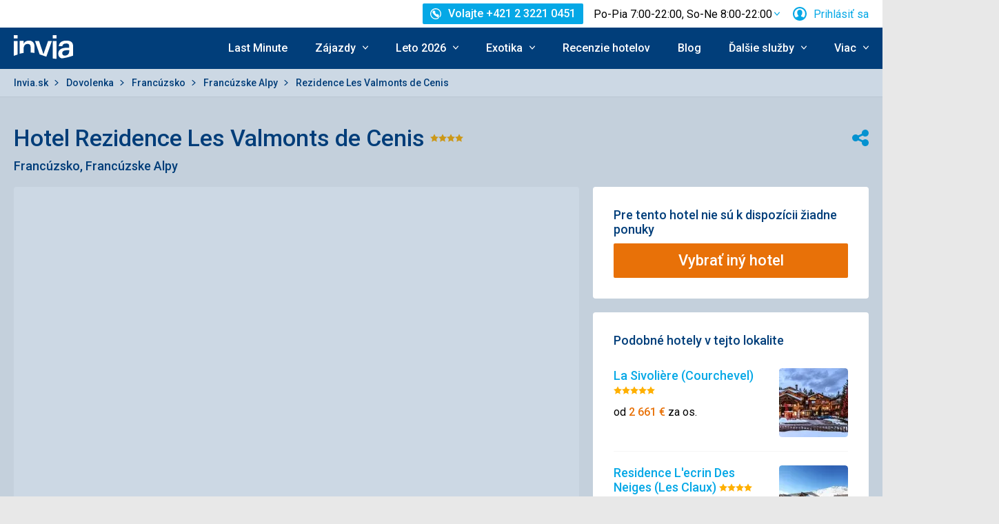

--- FILE ---
content_type: text/html; charset=utf-8
request_url: https://www.invia.sk/hotel/francuzsko/francuzske-alpy/rezidence-les-valmonts-de-cenis/
body_size: 26571
content:
<!DOCTYPE html>


<html lang="sk" class="no-js"
        data-device="desktop"
    data-page_action="TOUR_DETAIL_HOTEL"
    data-page_group= "hotel_detail"
    data-user_logged_in="0"
    data-user_is_employee="0"
    data-is_crawler="1"
    data-is_test_tool="0"
    data-crawler_name="ClaudeBot"
>

<head>
    <meta charset="utf-8">
    <!--[if IE]><meta http-equiv="X-UA-Compatible" content="IE=edge,chrome=1"><![endif]-->
    <meta name="viewport" content="width=device-width, initial-scale=1.0">

        <title>Hotel Rezidence Les Valmonts de Cenis, Francúzsko Francúzske Alpy -  Invia</title>

        <link rel="preconnect" href="https://scontent.inviacdn.net/">
    <link rel="preconnect" href="https://www.googletagmanager.com">

            <script>
    window.sentryOnLoad = function() {
        Sentry.init({"dsn":"https:\/\/13a81e7fb7c860d92712f036817350c1@o317350.ingest.us.sentry.io\/1802404","environment":"prod","sampleRate":0.05,"attachStacktrace":true,"release":"invia-web-assets-1.26.12-a7e1658a","initialScope":{"tags":{"version":"desktop","server":"invia-web-symfony-dd74bf976-th4wb","inviaEmployee":false,"port":443}}});
    };
</script>

<script src="https://js.sentry-cdn.com/13a81e7fb7c860d92712f036817350c1.min.js" crossorigin="anonymous"></script>


        <script src="//cdn.split.io/sdk/split-10.23.1.min.js"></script>

<script>
    window.splitFactory = splitio({
        core: {
            authorizationKey: 'r5uke44pq9g3h14dluu43ij7cqto34nsscf7',
            key: '0000-0000-0000-client_is_bot',
        },
        scheduler: {
            eventsPushRate: 1,
        },
    });
    const manager = window.splitFactory.manager();

    manager.once(manager.Event.SDK_READY, () => {
        window.invia = window.invia || {};
        window.invia.splitIoSdkReady = true;
    });
</script>


        <!-- Google Tag Manager - Invia CEE GAN -->
<script>
    var dataLayer = dataLayer || [];
    var dataLayerPlatform = dataLayerPlatform || [];

    (function(w,d,s,l,i){w[l]=w[l]||[];w[l].push({'gtm.start':
            new Date().getTime(),event:'gtm.js'});var f=d.getElementsByTagName(s)[0],
        j=d.createElement(s),dl=l!='dataLayer'?'&l='+l:'';j.async=true;j.src=
        'https://www.googletagmanager.com/gtm.js?id='+i+dl;f.parentNode.insertBefore(j,f);
    })(window,document,'script','dataLayer','GTM-P9S8KDXF');
</script>
<!-- End Google Tag Manager -->

        <script>

            const filterValuesDeep = (value, filter) => {
                if (Array.isArray(value)) {
                    return value.map((v) => {
                        return filterValuesDeep(v, filter);
                    });
                } else if (typeof value === 'object' && value !== null) {
                    return Object.entries(value).reduce((acc, [k, v]) => {
                        acc[k] = filterValuesDeep(v, filter);
                        return acc;
                    }, {});
                } else {
                    return filter(value);
                }
            };

            const filterValue = (value) => {
                switch (value) {
                    case '':
                    case null:
                    case 'unknown':
                    case 'undefined':
                        return undefined;
                    default:
                        return value;
                }
            };
        
                const eventData0 = {"event":"page_view","content_group":"Hotel Detail","continent":"Europe","country":"France","locality":"French Alps","analytics":"ga4"};

                if (eventData0?.event === 'view_item' && eventData0?.ecommerce?.items[0]?.item_id) {
                    // GA4 localStorage helper functions
                    // NOTE: This logic duplicates functionality from /web-zend/assets/invia2020/src/js/helpers/ga4ListNameStorage.ts
                    const GA4_STORAGE_KEY = 'ga4_records';

                    const getStoredGA4Records = () => {
                        try {
                            if (typeof localStorage === 'undefined') return [];
                            const stored = localStorage.getItem(GA4_STORAGE_KEY);
                            return stored ? JSON.parse(stored) : [];
                        } catch (error) {
                            console.error('[GA4_STORAGE] Error reading from localStorage:', error);
                            return [];
                        }
                    };

                    const getItemListName = (hotelId) => {
                        try {
                            const records = getStoredGA4Records();
                            const matches = records.filter((item) => item.hotelId === hotelId);

                            if (matches.length === 0) return '';

                            const latestMatch = matches[matches.length - 1];
                            return latestMatch.itemListName || '';
                        } catch (error) {
                            console.error('[GA4_STORAGE] Error reading from localStorage:', error);
                            return '';
                        }
                    };

                    eventData0.ecommerce.items[0].item_list_name = getItemListName(eventData0.ecommerce.items[0].item_id);
                }

                const filteredValues0 = filterValuesDeep(eventData0, filterValue);
                dataLayer.push(filteredValues0);
                console.log('GA object filtered and pushed to dataLayer', filteredValues0);
            
                const eventData1 = {"event":"hotel_detail","event_action":"data_loaded","non_interaction":false,"hotel_id":23152,"hotel_name":"Rezidence Les Valmonts de Cenis","hotel_stars":4.0,"analytics":"ga4"};

                if (eventData1?.event === 'view_item' && eventData1?.ecommerce?.items[0]?.item_id) {
                    // GA4 localStorage helper functions
                    // NOTE: This logic duplicates functionality from /web-zend/assets/invia2020/src/js/helpers/ga4ListNameStorage.ts
                    const GA4_STORAGE_KEY = 'ga4_records';

                    const getStoredGA4Records = () => {
                        try {
                            if (typeof localStorage === 'undefined') return [];
                            const stored = localStorage.getItem(GA4_STORAGE_KEY);
                            return stored ? JSON.parse(stored) : [];
                        } catch (error) {
                            console.error('[GA4_STORAGE] Error reading from localStorage:', error);
                            return [];
                        }
                    };

                    const getItemListName = (hotelId) => {
                        try {
                            const records = getStoredGA4Records();
                            const matches = records.filter((item) => item.hotelId === hotelId);

                            if (matches.length === 0) return '';

                            const latestMatch = matches[matches.length - 1];
                            return latestMatch.itemListName || '';
                        } catch (error) {
                            console.error('[GA4_STORAGE] Error reading from localStorage:', error);
                            return '';
                        }
                    };

                    eventData1.ecommerce.items[0].item_list_name = getItemListName(eventData1.ecommerce.items[0].item_id);
                }

                const filteredValues1 = filterValuesDeep(eventData1, filterValue);
                dataLayer.push(filteredValues1);
                console.log('GA object filtered and pushed to dataLayer', filteredValues1);
            
                const eventData2 = {"event":"view_item","event_label":"Rezidence Les Valmonts de Cenis","analytics":"ga4","ecommerce":{"items":[{"item_category":"Hotel","item_name":"Rezidence Les Valmonts de Cenis","item_id":"23152","item_locality":"French Alps","item_country":"France","item_stars":4.0}]}};

                if (eventData2?.event === 'view_item' && eventData2?.ecommerce?.items[0]?.item_id) {
                    // GA4 localStorage helper functions
                    // NOTE: This logic duplicates functionality from /web-zend/assets/invia2020/src/js/helpers/ga4ListNameStorage.ts
                    const GA4_STORAGE_KEY = 'ga4_records';

                    const getStoredGA4Records = () => {
                        try {
                            if (typeof localStorage === 'undefined') return [];
                            const stored = localStorage.getItem(GA4_STORAGE_KEY);
                            return stored ? JSON.parse(stored) : [];
                        } catch (error) {
                            console.error('[GA4_STORAGE] Error reading from localStorage:', error);
                            return [];
                        }
                    };

                    const getItemListName = (hotelId) => {
                        try {
                            const records = getStoredGA4Records();
                            const matches = records.filter((item) => item.hotelId === hotelId);

                            if (matches.length === 0) return '';

                            const latestMatch = matches[matches.length - 1];
                            return latestMatch.itemListName || '';
                        } catch (error) {
                            console.error('[GA4_STORAGE] Error reading from localStorage:', error);
                            return '';
                        }
                    };

                    eventData2.ecommerce.items[0].item_list_name = getItemListName(eventData2.ecommerce.items[0].item_id);
                }

                const filteredValues2 = filterValuesDeep(eventData2, filterValue);
                dataLayer.push(filteredValues2);
                console.log('GA object filtered and pushed to dataLayer', filteredValues2);
            </script>

    
        
                
                <script id="usercentrics-cmp"
                src="https://web.cmp.usercentrics.eu/ui/loader.js"
                                data-settings-id="AvGLktCBMscfzc"
                async></script>
    
    <script>
        (function () {
            var className = document.documentElement.className;
            className = className.replace('no-js', 'js');

            var touchQuery = '(touch-enabled),(-webkit-touch-enabled),(-moz-touch-enabled),(-o-touch-enabled),(-ms-touch-enabled),(heartz)';
            var isTouch = ('ontouchstart' in window) || window.DocumentTouch && document instanceof DocumentTouch || window.matchMedia(touchQuery).matches;
            className += (isTouch ? ' ' : ' no-') + 'touchevents';

            document.documentElement.className = className;

            // fix iOS zoom issue: https://docs.google.com/document/d/1KclJmXyuuErcvit-kwCC6K2J7dClRef43oyGVCqWxFE/edit#heading=h.sgbqg5nzhvu9
            var ua = navigator.userAgent.toLowerCase();
            var isIOS = /ipad|iphone|ipod/.test(ua) && !window.MSStream;

            if (isIOS === true) {
                var viewportTag = document.querySelector("meta[name=viewport]");
                viewportTag.setAttribute("content", "width=device-width, initial-scale=1.0, minimum-scale=1.0, maximum-scale=1.0, user-scalable=no");
            }
        }());
    </script>

                        <link rel="stylesheet" href="https://scontent.inviacdn.net/invia2020/css/style-mobile.46e13bb8.css" media="all">
            <link rel="stylesheet" href="https://scontent.inviacdn.net/invia2020/css/style-tablet.1ad87c54.css" media="(min-width:735px)">
            <link rel="stylesheet" href="https://scontent.inviacdn.net/invia2020/css/style-hover.f555ac5b.css" media="print" onload="this.media='screen'">
        
        <link rel="stylesheet" href="https://scontent.inviacdn.net/invia2020/css/print.4d8d465a.css" media="print">
    
                                                            <link rel="preload" as="script" href="/assets/invia2020/js/i18n/sk.js" />
            <link rel="preload" as="script" href="https://dyn-assets.invia.sk/i18n/frontend-translations.js?v=1.26.12-a7e1658a" />
            <link rel="preload" as="script" href="/assets/invia2020/js/app/hotel-detail.66895cb6a91a96338e67.js" />
        <link rel="preconnect" href="https://fonts.googleapis.com">
    <link rel="preconnect" href="https://fonts.gstatic.com" crossorigin>
    <link href="https://fonts.googleapis.com/css2?family=Roboto:ital,wght@0,400;0,500;0,700;1,400;1,500&amp;display=swap" rel="stylesheet">

                 <link rel="apple-touch-icon" sizes="180x180" href="https://scontent.inviacdn.net/invia2020/img/favicon/apple-touch-icon.png">
        <link rel="icon" type="image/png" sizes="32x32" href="https://scontent.inviacdn.net/invia2020/img/favicon/favicon-32x32.png">
        <link rel="icon" type="image/png" sizes="16x16" href="https://scontent.inviacdn.net/invia2020/img/favicon/favicon-16x16.png">
        <link rel="manifest" href="https://scontent.inviacdn.net/invia2020/invia.webmanifest">
        <link rel="mask-icon" href="https://scontent.inviacdn.net/invia2020/img/favicon/safari-pinned-tab.svg" color="#05a8e6">
        <link rel="shortcut icon" href="https://scontent.inviacdn.net/invia2020/img/favicon/favicon.ico">
        <meta name="msapplication-TileColor" content="#05a8e6">
        <meta name="theme-color" content="#ffffff">
    
    
    

    <meta name="google-site-verification" content="pjT9hXF43v2RVBhB7o4waeupOC6EkFULfxy4TtYu5aI" />

        <meta name="application-name" content="Invia.sk" />
    <meta name="SKYPE_TOOLBAR" content="SKYPE_TOOLBAR_PARSER_COMPATIBLE" />
    <meta name="keywords" content="hotel Rezidence Les Valmonts de Cenis, recenzie hotela Rezidence Les Valmonts de Cenis, dovolena a zájazdy do hotela Rezidence Les Valmonts de Cenis" ><meta name="description" content="Hotel Rezidence Les Valmonts de Cenis, recenzie hotela Rezidence Les Valmonts de Cenis, dovolena a zájazdy do hotela Rezidence Les Valmonts de Cenis. INVIA je najväčší online predajca zájazdov, ktorý ponúka zájazdy od desiatok cestovných kancelárií." ><meta name="twitter:card" content="summary_large_image" ><meta name="og:url" content="https://www.invia.sk/hotel/francuzsko/francuzske-alpy/rezidence-les-valmonts-de-cenis/" ><meta property="og:type" content="website" ><meta property="og:title" content="Rezidence Les Valmonts de Cenis" ><meta name="twitter:title" content="Rezidence Les Valmonts de Cenis" ><meta name="robots" content="index,archive,follow" ><meta property="og:description" content="Hotel Rezidence Les Valmonts de Cenis, recenzie hotela Rezidence Les Valmonts de Cenis, dovolena a zájazdy do hotela Rezidence Les Valmonts de Cenis. INVIA je najväčší online predajca zájazdov, ktorý ponúka zájazdy od desiatok cestovných kancelárií." ><meta property="og:image" content="https://scontent.inviacdn.net/invia2020/img/social-tags/og-image_invia.png" ><meta property="og:site_name" content="Invia.sk" ><meta name="twitter:description" content="Hotel Rezidence Les Valmonts de Cenis, recenzie hotela Rezidence Les Valmonts de Cenis, dovolena a zájazdy do hotela Rezidence Les Valmonts de Cenis. INVIA je najväčší online predajca zájazdov, ktorý ponúka zájazdy od desiatok cestovných kancelárií." ><meta name="twitter:image" content="https://scontent.inviacdn.net/invia2020/img/social-tags/og-image_invia.png" >

                             
        <link rel="canonical" href="https://www.invia.sk/hotel/francuzsko/francuzske-alpy/rezidence-les-valmonts-de-cenis/" />
</head>


<body class=""
        data-controller="gtm"
data-gtm-target="load"
data-gtm_action_params="{&quot;pageViews&quot;:{&quot;contentGroup1&quot;:&quot;WEB&quot;,&quot;contentGroup2&quot;:&quot;Hotel Detail&quot;,&quot;contentGroup3&quot;:&quot;Eur\u00f3pa&quot;,&quot;contentGroup4&quot;:&quot;Franc\u00fazsko&quot;,&quot;contentGroup5&quot;:&quot;Franc\u00fazske Alpy&quot;,&quot;event&quot;:&quot;trackPageview&quot;}}"
data-gtm_action_params_platform='{&quot;onOff_liveChat&quot;:0}'
>
    <!-- Google Tag Manager (noscript) -->
<noscript>
    <iframe src="https://www.googletagmanager.com/ns.html?id=GTM-P9S8KDXF" height="0" width="0" style="display:none;visibility:hidden"></iframe>
</noscript>
<!-- End Google Tag Manager (noscript) -->


        <p class="m-accessibility">
	<a title="Prejsť k obsahu (Klávesová skratka: Alt + 2)" accesskey="2" href="#main">
		Prejsť k obsahu
	</a>
	<span class="hide">|</span>
	<a href="#menu-main">Prejsť k hlavnému menu</a>
	</p>

    <div class="header-wrapper" data-controller="component--navigation--bar" data-action="scroll@window->component--navigation--bar#toggleNavbar" data-testid="header-wrapper">
                    
<div class="b-navigation-bar" data-component--navigation--bar-target="navbar">
	<div class="row-main">
		<a href="javascript:window.history.back()" class="b-navigation-bar__arrow js-navigation-bar-go-back-btn">
			
<span class="icon-svg icon-svg--pointer-left" aria-hidden="true"
	>
	<svg
		class="icon-svg__svg"
		xmlns:xlink="http://www.w3.org/1999/xlink"
	>
		<use
			xlink:href="/assets/invia2020/img/bg/icons-svg.svg#icon-pointer-left"
			width="100%"
			height="100%"
			focusable="false"
		></use>
	</svg>
</span>
	<span class="u-vhide">Ísť späť</span>
		</a>
		<div class="b-navigation-bar__content">
			<a href="#header" class="b-navigation-bar__scroll-top" tabindex="-1" data-controller="util--scroll-to" data-action="click->util--scroll-to#scroll">
				<span class="u-vhide">Prejsť na začiatok stránky</span>
				<div id="navigation-bar-scroll-top-link" aria-hidden="true">
											                    
                
									</div>
			</a>
		</div>
		<a href="tel:+421232210451" class="b-navigation-bar__phone">
			
<span class="icon-svg icon-svg--call" aria-hidden="true"
	>
	<svg
		class="icon-svg__svg"
		xmlns:xlink="http://www.w3.org/1999/xlink"
	>
		<use
			xlink:href="/assets/invia2020/img/bg/icons-svg.svg#icon-call"
			width="100%"
			height="100%"
			focusable="false"
		></use>
	</svg>
</span>
	<span class="u-vhide">Volajte Po-Pia 7:00-22:00, So-Ne 8:00-22:00 na +421 2 3221 0451</span>
		</a>
	</div>
</div>
        
                    
<header role="banner" id="header" class="header" data-controller="component--navigation--main-menu" data-component--navigation--bar-target="header">
	<div class="row-main">
		<div class="header__wrap">
							<a href="javascript:window.history.back()" class="header__arrow js-navigation-bar-go-back-btn">
					
<span class="icon-svg icon-svg--pointer-left" aria-hidden="true"
	>
	<svg
		class="icon-svg__svg"
		xmlns:xlink="http://www.w3.org/1999/xlink"
	>
		<use
			xlink:href="/assets/invia2020/img/bg/icons-svg.svg#icon-pointer-left"
			width="100%"
			height="100%"
			focusable="false"
		></use>
	</svg>
</span>
	<span class="u-vhide">Ísť späť</span>
				</a>
			
							                    

	<p class="b-header-logo">
		<a href="https://www.invia.sk/">
				<span class="img img--transparent"><img
				class="img img__img"
				loading="lazy"
                																src="https://dcontent.inviacdn.net/shared/mkt/img/header-logo-invia.svg"
				alt="Invia.sk"
				 width="86"				 height="60"							/></span>




			<span class="u-vhide">Invia.sk</span>
		</a>
	</p>
                
										<div class="header__top">
					                    

    



												
<div class="m-top-2 m-top-2--with-chart" id="header-top-menu" 
	data-controller=" component--content-info" 
	data-action=" click@document->component--content-info#outClick"
			data-component--content-info-phone-value="+421 2 3221 0451"
		data-component--content-info-phone-link-value="tel:+421232210451"
		data-component--content-info-display-chart-value="true"
		data-component--content-info-workload-value="&#x5B;&#x7B;&quot;callLoad&quot;&#x3A;20,&quot;loadModifier&quot;&#x3A;&quot;u-bg-green&quot;,&quot;time&quot;&#x3A;7,&quot;isActive&quot;&#x3A;false&#x7D;,&#x7B;&quot;callLoad&quot;&#x3A;40,&quot;loadModifier&quot;&#x3A;&quot;u-bg-green&quot;,&quot;time&quot;&#x3A;8,&quot;isActive&quot;&#x3A;false&#x7D;,&#x7B;&quot;callLoad&quot;&#x3A;65,&quot;loadModifier&quot;&#x3A;&quot;u-bg-orange&quot;,&quot;time&quot;&#x3A;9,&quot;isActive&quot;&#x3A;false&#x7D;,&#x7B;&quot;callLoad&quot;&#x3A;70,&quot;loadModifier&quot;&#x3A;&quot;u-bg-orange&quot;,&quot;time&quot;&#x3A;10,&quot;isActive&quot;&#x3A;false&#x7D;,&#x7B;&quot;callLoad&quot;&#x3A;80,&quot;loadModifier&quot;&#x3A;&quot;u-bg-orange&quot;,&quot;time&quot;&#x3A;11,&quot;isActive&quot;&#x3A;false&#x7D;,&#x7B;&quot;callLoad&quot;&#x3A;70,&quot;loadModifier&quot;&#x3A;&quot;u-bg-orange&quot;,&quot;time&quot;&#x3A;12,&quot;isActive&quot;&#x3A;false&#x7D;,&#x7B;&quot;callLoad&quot;&#x3A;75,&quot;loadModifier&quot;&#x3A;&quot;u-bg-orange&quot;,&quot;time&quot;&#x3A;13,&quot;isActive&quot;&#x3A;false&#x7D;,&#x7B;&quot;callLoad&quot;&#x3A;85,&quot;loadModifier&quot;&#x3A;&quot;u-bg-orange&quot;,&quot;time&quot;&#x3A;14,&quot;isActive&quot;&#x3A;true&#x7D;,&#x7B;&quot;callLoad&quot;&#x3A;80,&quot;loadModifier&quot;&#x3A;&quot;u-bg-orange&quot;,&quot;time&quot;&#x3A;15,&quot;isActive&quot;&#x3A;false&#x7D;,&#x7B;&quot;callLoad&quot;&#x3A;65,&quot;loadModifier&quot;&#x3A;&quot;u-bg-orange&quot;,&quot;time&quot;&#x3A;16,&quot;isActive&quot;&#x3A;false&#x7D;,&#x7B;&quot;callLoad&quot;&#x3A;40,&quot;loadModifier&quot;&#x3A;&quot;u-bg-green&quot;,&quot;time&quot;&#x3A;17,&quot;isActive&quot;&#x3A;false&#x7D;,&#x7B;&quot;callLoad&quot;&#x3A;35,&quot;loadModifier&quot;&#x3A;&quot;u-bg-green&quot;,&quot;time&quot;&#x3A;18,&quot;isActive&quot;&#x3A;false&#x7D;,&#x7B;&quot;callLoad&quot;&#x3A;20,&quot;loadModifier&quot;&#x3A;&quot;u-bg-green&quot;,&quot;time&quot;&#x3A;19,&quot;isActive&quot;&#x3A;false&#x7D;,&#x7B;&quot;callLoad&quot;&#x3A;10,&quot;loadModifier&quot;&#x3A;&quot;u-bg-green&quot;,&quot;time&quot;&#x3A;20,&quot;isActive&quot;&#x3A;false&#x7D;,&#x7B;&quot;callLoad&quot;&#x3A;8,&quot;loadModifier&quot;&#x3A;&quot;u-bg-green&quot;,&quot;time&quot;&#x3A;21,&quot;isActive&quot;&#x3A;false&#x7D;,&#x7B;&quot;callLoad&quot;&#x3A;6,&quot;loadModifier&quot;&#x3A;&quot;u-bg-green&quot;,&quot;time&quot;&#x3A;22,&quot;isActive&quot;&#x3A;false&#x7D;&#x5D;"
		data-component--content-info-static-block-header-top-value="&lt;p&#x20;data-pm-slice&#x3D;&quot;1&#x20;1&#x20;&#x5B;&#x5D;&quot;&gt;&lt;span&gt;H&#x013E;ad&#x00E1;te&#x20;svoj&#x20;vysn&#x00ED;van&#x00FD;&#x20;z&#x00E1;jazd&#x3F;&lt;&#x2F;span&gt;&lt;&#x2F;p&gt;&#x0D;&#x0A;&lt;p&gt;&lt;span&gt;Zavolajte&#x20;n&#x00E1;m.&#x20;Na&#x0161;i&#x20;odborn&#x00ED;ci&#x20;na&#x20;cestovanie&#x20;vedia&#x20;vy&#x010D;arova&#x0165;&#x20;dovolenku,&#x20;ktor&#x00E1;&#x20;bude&#x20;u&#x0161;it&#x00E1;&#x20;na&#x20;mieru&#x20;va&#x0161;im&#x20;potreb&#x00E1;m.&lt;&#x2F;span&gt;&lt;&#x2F;p&gt;"
		data-component--content-info-static-block-header-bottom-value="&lt;p&gt;&lt;strong&gt;&lt;br&#x20;&#x2F;&gt;Kedy&#x20;je&#x20;najlep&#x0161;ie&#x20;zavola&#x0165;&#x3F;&lt;br&#x20;&#x2F;&gt;&lt;br&#x20;&#x2F;&gt;&lt;&#x2F;strong&gt;Najkrat&#x0161;iu&#x20;&#x010D;akaciu&#x20;dobu&#x20;garantujeme&#x20;pred&#x20;9.&#x20;hodinou&#x20;r&#x00E1;no&#x20;a&#x20;po&#x20;17.&#x20;hodine&#x20;popoludn&#x00ED;.&#x20;Mimo&#x20;hlavnej&#x20;sez&#x00F3;ny&#x20;v&#x0161;ak&#x20;obvykle&#x20;nebudete&#x20;dlho&#x20;&#x010D;aka&#x0165;&#x20;na&#x20;spojenie&#x20;ani&#x20;medzi&#x20;t&#x00FD;mito&#x20;&#x010D;asmi.&lt;&#x2F;p&gt;"
		data-component--content-info-static-block-header-info2-value="&lt;p&gt;&lt;a&#x20;href&#x3D;&quot;https&#x3A;&#x2F;&#x2F;www.invia.sk&#x2F;o-invia&#x2F;kontakty&#x2F;&quot;&gt;Zobrazi&#x0165;&#x20;kontakty&lt;&#x2F;a&gt;&lt;&#x2F;p&gt;"
		data-component--content-info-static-block-header-info3-value="&lt;p&gt;Volajte&#x20;pondelok&lt;em&gt;&#x2013;&lt;&#x2F;em&gt;piatok&#x20;7&#x3A;00&lt;em&gt;&#x2013;&lt;&#x2F;em&gt;22&#x3A;00,&#x20;cez&#x20;v&#x00ED;kend&#x20;8&#x3A;00&lt;em&gt;&#x2013;&lt;&#x2F;em&gt;22&#x3A;00&lt;&#x2F;p&gt;"
		data-component--content-info-show-smartseer-vip-code-value="false"
		data-testid="header-top-menu">
	<div
        class="m-top-2__list"
        
    >
																	<div class="m-top-2__item">
					<div
						class="m-top-2__inner has-popup"
						
											>
																				                            
                            <div id="header-phone-button">
                                                                                                            <a
        href="tel:+421232210451"
        class="btn btn--minor btn--sm m-top-2__phone"
                                                                                                            data-action="click-&gt;component--content-info#toggleContentInfo"
                            data-component--content-info-target="triggerBtn"
                                                        ><span
        class="btn__inner"
            ><span class="item-icon" 
	
		
    
        
    
    ><span class="icon-svg icon-svg--call item-icon__icon m-top-2__icon" aria-hidden="true"
	><svg
		class="icon-svg__svg"
		xmlns:xlink="http://www.w3.org/1999/xlink"
	><use
			xlink:href="/assets/invia2020/img/bg/icons-svg.svg#icon-call"
			width="100%"
			height="100%"
			focusable="false"
		></use></svg></span><span  class="item-icon__text ">Volajte +421 2 3221 0451</span></span></span></a>                                                                                                </div>
                            											</div>
				</div>
															<div class="m-top-2__item m-top-2__item--duplicated">
					<div
						class="m-top-2__inner has-popup"
						
											>
													                                								<button
        type="button"
        class="btn btn--link m-top-2__link m-top-2__link--time u-hide@smDown"
                                                                                                                                    data-action="click-&gt;component--content-info#toggleContentInfo"
                            data-component--content-info-target="triggerBtn"
                                                ><span
        class="btn__inner"
            ><span class="m-top-2__time">Po-Pia 7:00-22:00, So-Ne 8:00-22:00</span><span class="icon-svg icon-svg--chevron-down m-top-2__chevron" aria-hidden="true"
	><svg
		class="icon-svg__svg"
		xmlns:xlink="http://www.w3.org/1999/xlink"
	><use
			xlink:href="/assets/invia2020/img/bg/icons-svg.svg#icon-chevron-down"
			width="100%"
			height="100%"
			focusable="false"
		></use></svg></span></span></button>                                							
																		</div>
				</div>
															<div class="m-top-2__item">
					<div
						class="m-top-2__inner has-popup"
						
											>
						
														<button
        type="button"
        class="btn btn--link m-top-2__link"
                                                                                                                                    data-action="modal--login-modal#open"
                            data-controller="modal--login-modal"
                            data-modal--login-modal-href="https://www.invia.sk/community/ajax-login-form"
                            data-modal--login-modal-registration-href="https://www.invia.sk/moja/registracia/"
                            data-component--navigation--user-box-target="triggerBtn"
                            data-testid="header-user-box-toggle-button"
                                                ><span
        class="btn__inner"
            ><span class="item-icon" 
	
		
    
        
    
    ><span class="icon-svg icon-svg--cross item-icon__replace-icon m-top-2__replace-icon" aria-hidden="true"
	><svg
		class="icon-svg__svg"
		xmlns:xlink="http://www.w3.org/1999/xlink"
	><use
			xlink:href="/assets/invia2020/img/bg/icons-svg.svg#icon-cross"
			width="100%"
			height="100%"
			focusable="false"
		></use></svg></span><span class="icon-svg icon-svg--user item-icon__icon m-top-2__icon m-top-2__icon--replaceable" aria-hidden="true"
	><svg
		class="icon-svg__svg"
		xmlns:xlink="http://www.w3.org/1999/xlink"
	><use
			xlink:href="/assets/invia2020/img/bg/icons-svg.svg#icon-user"
			width="100%"
			height="100%"
			focusable="false"
		></use></svg></span><span  class="item-icon__text ">Prihlásiť sa</span></span></span></button>
																		</div>
				</div>
						</div>
</div>

                
				</div>
			
							<button
        type="button"
        class="btn btn--link header__menu-trigger"
        id="MenuMainButton"                                                                aria-haspopup="true" aria-expanded="false"                                                            data-action="component--navigation--main-menu#toggleMenu"
                            data-component--navigation--main-menu-target="triggerBtn"
                            data-testid="menu-main-toggle-button"
                                                ><span
        class="btn__inner"
            ><span class="header__menu-trigger-title">
							Menu
						</span><span class="icon-svg icon-svg--menu" aria-hidden="true"
	><svg
		class="icon-svg__svg"
		xmlns:xlink="http://www.w3.org/1999/xlink"
	><use
			xlink:href="/assets/invia2020/img/bg/icons-svg.svg#icon-menu"
			width="100%"
			height="100%"
			focusable="false"
		></use></svg></span><span class="icon-svg icon-svg--cross" aria-hidden="true"
	><svg
		class="icon-svg__svg"
		xmlns:xlink="http://www.w3.org/1999/xlink"
	><use
			xlink:href="/assets/invia2020/img/bg/icons-svg.svg#icon-cross"
			width="100%"
			height="100%"
			focusable="false"
		></use></svg></span></span></button>
				<div class="header__inner header__inner-without-search" aria-labelledby="MenuMainButton">
											                                            
<nav role="navigation" id="menu-main" class="m-main header__menu" data-action="resize@window->component--navigation--main-menu#correctSubmenuPosition click@document->component--navigation--main-menu#clickOutside" data-testid="menu-main">
	<ul class="m-main__list">
									<li class="m-main__item" data-testid="main-menu-item">
					<a
                                                                                                                                                    data-controller="gtm"                        data-action=" gtm#click"
                        data-gtm_action_params="{&quot;event&quot;:&quot;trackEvent&quot;,&quot;eventCategory&quot;:&quot;Main Menu&quot;,&quot;eventLabel&quot;:&quot;clicked&quot;,&quot;nonInteraction&quot;:false}"                                                data-gtm_cee_gan_click='{&quot;eventAction&quot;:&quot;Last Minute&quot;}'
                        													href="https://www.invia.sk/dovolenka/last-minute/"
												class="m-main__link"
						data-testid="main-menu-link"
					>
													Last Minute
											</a>
														</li>
							<li class="m-main__item has-submenu" data-testid="main-menu-item">
					<a
                                                                                                                                                    data-controller="gtm"                        data-action="component--navigation--main-menu#toggleSubMenu gtm#click"
                        data-gtm_action_params="{&quot;event&quot;:&quot;trackEvent&quot;,&quot;eventCategory&quot;:&quot;Main Menu&quot;,&quot;eventLabel&quot;:&quot;clicked&quot;,&quot;nonInteraction&quot;:false}"                                                data-gtm_cee_gan_click='{&quot;eventAction&quot;:&quot;Z\u00e1jazdy&quot;}'
                        													href="https://www.invia.sk/"
												class="m-main__link"
						data-testid="main-menu-link"
					>
													





<span class="item-icon item-icon--after" 
	
		
    
        
    
    >
				
<span class="icon-svg icon-svg--chevron-down item-icon__icon" aria-hidden="true"
	>
	<svg
		class="icon-svg__svg"
		xmlns:xlink="http://www.w3.org/1999/xlink"
	>
		<use
			xlink:href="/assets/invia2020/img/bg/icons-svg.svg#icon-chevron-down"
			width="100%"
			height="100%"
			focusable="false"
		></use>
	</svg>
</span>
		<span  class="item-icon__text ">Zájazdy</span>
</span>
											</a>
											<button
        type="button"
        class="btn btn--link m-main__toggle-sub"
                                                                        aria-haspopup="true" aria-expanded="false"                                                            data-action="component--navigation--main-menu#toggleSubMenuMobile"
                            data-testid="main-menu-submenu-toggle-button-mobile"
                                                ><span
        class="btn__inner"
            ><span class="icon-svg icon-svg--chevron-down m-main__toggle-sub-icon" aria-hidden="true"
	><svg
		class="icon-svg__svg"
		xmlns:xlink="http://www.w3.org/1999/xlink"
	><use
			xlink:href="/assets/invia2020/img/bg/icons-svg.svg#icon-chevron-down"
			width="100%"
			height="100%"
			focusable="false"
		></use></svg></span><span class="u-vhide">Submenu</span></span></button>																<div class="m-main__submenu" data-component--navigation--main-menu-target="submenu" data-testid="main-menu-submenu">
							<div class="m-main__wrap">
																	<div class="m-main__subpart">
																				<ul class="m-main__sublist">
																																				<li class="m-main__subitem">
														<a
																																																																																											data-controller="gtm"															data-action="gtm#click"															data-gtm_action_params="{&quot;event&quot;:&quot;trackEvent&quot;,&quot;eventCategory&quot;:&quot;Main Menu&quot;,&quot;eventLabel&quot;:&quot;clicked&quot;,&quot;nonInteraction&quot;:false}"																														data-gtm_cee_gan_click='{&quot;eventAction&quot;:&quot;Z\u00e1jazdy-All inclusive&quot;}'
																																														href="https://www.invia.sk/dovolenka/all-inclusive/"
																														class="m-main__sublink"
															data-testid="main-submenu-link"
														>
																															





<span class="item-icon" 
	
		
    
        
    
    >
				
<span class="icon-svg icon-svg--fast-food-double-burger item-icon__icon" aria-hidden="true"
	>
	<svg
		class="icon-svg__svg"
		xmlns:xlink="http://www.w3.org/1999/xlink"
	>
		<use
			xlink:href="/assets/invia2020/img/bg/icons-svg.svg#icon-fast-food-double-burger"
			width="100%"
			height="100%"
			focusable="false"
		></use>
	</svg>
</span>
		<span  class="item-icon__text ">All inclusive</span>
</span>
																													</a>
													</li>
																									<li class="m-main__subitem">
														<a
																																																																																											data-controller="gtm"															data-action="gtm#click"															data-gtm_action_params="{&quot;event&quot;:&quot;trackEvent&quot;,&quot;eventCategory&quot;:&quot;Main Menu&quot;,&quot;eventLabel&quot;:&quot;clicked&quot;,&quot;nonInteraction&quot;:false}"																														data-gtm_cee_gan_click='{&quot;eventAction&quot;:&quot;Z\u00e1jazdy-Slovensko&quot;}'
																																														href="https://www.invia.sk/dovolenka/slovensko/"
																														class="m-main__sublink"
															data-testid="main-submenu-link"
														>
																															





<span class="item-icon" 
	
		
    
        
    
    >
				
<span class="icon-svg icon-svg--home item-icon__icon" aria-hidden="true"
	>
	<svg
		class="icon-svg__svg"
		xmlns:xlink="http://www.w3.org/1999/xlink"
	>
		<use
			xlink:href="/assets/invia2020/img/bg/icons-svg.svg#icon-home"
			width="100%"
			height="100%"
			focusable="false"
		></use>
	</svg>
</span>
		<span  class="item-icon__text ">Slovensko</span>
</span>
																													</a>
													</li>
																									<li class="m-main__subitem">
														<a
																																																																																											data-controller="gtm"															data-action="gtm#click"															data-gtm_action_params="{&quot;event&quot;:&quot;trackEvent&quot;,&quot;eventCategory&quot;:&quot;Main Menu&quot;,&quot;eventLabel&quot;:&quot;clicked&quot;,&quot;nonInteraction&quot;:false}"																														data-gtm_cee_gan_click='{&quot;eventAction&quot;:&quot;Z\u00e1jazdy-Egypt&quot;}'
																																														href="https://www.invia.sk/dovolenka/egypt/"
																														class="m-main__sublink"
															data-testid="main-submenu-link"
														>
																															





<span class="item-icon" 
	
		
    
        
    
    >
				
<span class="icon-svg icon-svg--beach-parasol-water-1-bold item-icon__icon" aria-hidden="true"
	>
	<svg
		class="icon-svg__svg"
		xmlns:xlink="http://www.w3.org/1999/xlink"
	>
		<use
			xlink:href="/assets/invia2020/img/bg/icons-svg.svg#icon-beach-parasol-water-1-bold"
			width="100%"
			height="100%"
			focusable="false"
		></use>
	</svg>
</span>
		<span  class="item-icon__text ">Egypt</span>
</span>
																													</a>
													</li>
																									<li class="m-main__subitem">
														<a
																																																																																											data-controller="gtm"															data-action="gtm#click"															data-gtm_action_params="{&quot;event&quot;:&quot;trackEvent&quot;,&quot;eventCategory&quot;:&quot;Main Menu&quot;,&quot;eventLabel&quot;:&quot;clicked&quot;,&quot;nonInteraction&quot;:false}"																														data-gtm_cee_gan_click='{&quot;eventAction&quot;:&quot;Z\u00e1jazdy-Turecko&quot;}'
																																														href="https://www.invia.sk/dovolenka/turecko/"
																														class="m-main__sublink"
															data-testid="main-submenu-link"
														>
																															





<span class="item-icon" 
	
		
    
        
    
    >
				
<span class="icon-svg icon-svg--water item-icon__icon" aria-hidden="true"
	>
	<svg
		class="icon-svg__svg"
		xmlns:xlink="http://www.w3.org/1999/xlink"
	>
		<use
			xlink:href="/assets/invia2020/img/bg/icons-svg.svg#icon-water"
			width="100%"
			height="100%"
			focusable="false"
		></use>
	</svg>
</span>
		<span  class="item-icon__text ">Turecko</span>
</span>
																													</a>
													</li>
																									<li class="m-main__subitem">
														<a
																																																																																											data-controller="gtm"															data-action="gtm#click"															data-gtm_action_params="{&quot;event&quot;:&quot;trackEvent&quot;,&quot;eventCategory&quot;:&quot;Main Menu&quot;,&quot;eventLabel&quot;:&quot;clicked&quot;,&quot;nonInteraction&quot;:false}"																														data-gtm_cee_gan_click='{&quot;eventAction&quot;:&quot;Z\u00e1jazdy-Eurov\u00edkendy&quot;}'
																																														href="https://www.invia.sk/eurovikendy/"
																														class="m-main__sublink"
															data-testid="main-submenu-link"
														>
																															





<span class="item-icon" 
	
		
    
        
    
    >
				
<span class="icon-svg icon-svg--historic-sights item-icon__icon" aria-hidden="true"
	>
	<svg
		class="icon-svg__svg"
		xmlns:xlink="http://www.w3.org/1999/xlink"
	>
		<use
			xlink:href="/assets/invia2020/img/bg/icons-svg.svg#icon-historic-sights"
			width="100%"
			height="100%"
			focusable="false"
		></use>
	</svg>
</span>
		<span  class="item-icon__text ">Eurovíkendy</span>
</span>
																													</a>
													</li>
																									<li class="m-main__subitem">
														<a
																																																																																											data-controller="gtm"															data-action="gtm#click"															data-gtm_action_params="{&quot;event&quot;:&quot;trackEvent&quot;,&quot;eventCategory&quot;:&quot;Main Menu&quot;,&quot;eventLabel&quot;:&quot;clicked&quot;,&quot;nonInteraction&quot;:false}"																														data-gtm_cee_gan_click='{&quot;eventAction&quot;:&quot;Z\u00e1jazdy-Plavby&quot;}'
																																														href="https://www.invia.sk/poznavacie/plavby/"
																														class="m-main__sublink"
															data-testid="main-submenu-link"
														>
																															





<span class="item-icon" 
	
		
    
        
    
    >
				
<span class="icon-svg icon-svg--sea-transport-boat item-icon__icon" aria-hidden="true"
	>
	<svg
		class="icon-svg__svg"
		xmlns:xlink="http://www.w3.org/1999/xlink"
	>
		<use
			xlink:href="/assets/invia2020/img/bg/icons-svg.svg#icon-sea-transport-boat"
			width="100%"
			height="100%"
			focusable="false"
		></use>
	</svg>
</span>
		<span  class="item-icon__text ">Plavby</span>
</span>
																													</a>
													</li>
																									<li class="m-main__subitem">
														<a
																																																																																											data-controller="gtm"															data-action="gtm#click"															data-gtm_action_params="{&quot;event&quot;:&quot;trackEvent&quot;,&quot;eventCategory&quot;:&quot;Main Menu&quot;,&quot;eventLabel&quot;:&quot;clicked&quot;,&quot;nonInteraction&quot;:false}"																														data-gtm_cee_gan_click='{&quot;eventAction&quot;:&quot;Z\u00e1jazdy-Invia Premium&quot;}'
																																														href="https://www.invia.sk/premium/"
																														class="m-main__sublink"
															data-testid="main-submenu-link"
														>
																															





<span class="item-icon" 
	
		
    
        
    
    >
				
<span class="icon-svg icon-svg--shield-check item-icon__icon" aria-hidden="true"
	>
	<svg
		class="icon-svg__svg"
		xmlns:xlink="http://www.w3.org/1999/xlink"
	>
		<use
			xlink:href="/assets/invia2020/img/bg/icons-svg.svg#icon-shield-check"
			width="100%"
			height="100%"
			focusable="false"
		></use>
	</svg>
</span>
		<span  class="item-icon__text ">Invia Premium</span>
</span>
																													</a>
													</li>
																																	</ul>
									</div>
																	<div class="m-main__subpart">
																				<ul class="m-main__sublist">
																																				<li class="m-main__subitem">
														<a
																																																																																											data-controller="gtm"															data-action="gtm#click"															data-gtm_action_params="{&quot;event&quot;:&quot;trackEvent&quot;,&quot;eventCategory&quot;:&quot;Main Menu&quot;,&quot;eventLabel&quot;:&quot;clicked&quot;,&quot;nonInteraction&quot;:false}"																														data-gtm_cee_gan_click='{&quot;eventAction&quot;:&quot;Z\u00e1jazdy-Z\u013eavy na z\u00e1jazdy&quot;}'
																																														href="https://www.invia.sk/zlavy/"
																														class="m-main__sublink"
															data-testid="main-submenu-link"
														>
																															





<span class="item-icon" 
	
		
    
        
    
    >
				
<span class="icon-svg icon-svg--alert-circle item-icon__icon" aria-hidden="true"
	>
	<svg
		class="icon-svg__svg"
		xmlns:xlink="http://www.w3.org/1999/xlink"
	>
		<use
			xlink:href="/assets/invia2020/img/bg/icons-svg.svg#icon-alert-circle"
			width="100%"
			height="100%"
			focusable="false"
		></use>
	</svg>
</span>
		<span  class="item-icon__text ">Zľavy na zájazdy</span>
</span>
																													</a>
													</li>
																									<li class="m-main__subitem">
														<a
																																																																																											data-controller="gtm"															data-action="gtm#click"															data-gtm_action_params="{&quot;event&quot;:&quot;trackEvent&quot;,&quot;eventCategory&quot;:&quot;Main Menu&quot;,&quot;eventLabel&quot;:&quot;clicked&quot;,&quot;nonInteraction&quot;:false}"																														data-gtm_cee_gan_click='{&quot;eventAction&quot;:&quot;Z\u00e1jazdy-Ly\u017ee&quot;}'
																																														href="https://www.invia.sk/lyzovanie/"
																														class="m-main__sublink"
															data-testid="main-submenu-link"
														>
																															





<span class="item-icon" 
	
		
    
        
    
    >
				
<span class="icon-svg icon-svg--attr-skiareal item-icon__icon" aria-hidden="true"
	>
	<svg
		class="icon-svg__svg"
		xmlns:xlink="http://www.w3.org/1999/xlink"
	>
		<use
			xlink:href="/assets/invia2020/img/bg/icons-svg.svg#icon-attr-skiareal"
			width="100%"
			height="100%"
			focusable="false"
		></use>
	</svg>
</span>
		<span  class="item-icon__text ">Lyže</span>
</span>
																													</a>
													</li>
																									<li class="m-main__subitem">
														<a
																																																																																											data-controller="gtm"															data-action="gtm#click"															data-gtm_action_params="{&quot;event&quot;:&quot;trackEvent&quot;,&quot;eventCategory&quot;:&quot;Main Menu&quot;,&quot;eventLabel&quot;:&quot;clicked&quot;,&quot;nonInteraction&quot;:false}"																														data-gtm_cee_gan_click='{&quot;eventAction&quot;:&quot;Z\u00e1jazdy-Pozn\u00e1vacie&quot;}'
																																														href="https://www.invia.sk/poznavacie/"
																														class="m-main__sublink"
															data-testid="main-submenu-link"
														>
																															





<span class="item-icon" 
	
		
    
        
    
    >
				
<span class="icon-svg icon-svg--historic-sights item-icon__icon" aria-hidden="true"
	>
	<svg
		class="icon-svg__svg"
		xmlns:xlink="http://www.w3.org/1999/xlink"
	>
		<use
			xlink:href="/assets/invia2020/img/bg/icons-svg.svg#icon-historic-sights"
			width="100%"
			height="100%"
			focusable="false"
		></use>
	</svg>
</span>
		<span  class="item-icon__text ">Poznávacie</span>
</span>
																													</a>
													</li>
																									<li class="m-main__subitem">
														<a
																																																																																											data-controller="gtm"															data-action="gtm#click"															data-gtm_action_params="{&quot;event&quot;:&quot;trackEvent&quot;,&quot;eventCategory&quot;:&quot;Main Menu&quot;,&quot;eventLabel&quot;:&quot;clicked&quot;,&quot;nonInteraction&quot;:false}"																														data-gtm_cee_gan_click='{&quot;eventAction&quot;:&quot;Z\u00e1jazdy-Dovolenkov\u00e9 domy&quot;}'
																																														href="https://dovolenkovedomy.invia.sk/"
																														class="m-main__sublink"
															data-testid="main-submenu-link"
														>
																															





<span class="item-icon" 
	
		
    
        
    
    >
				
<span class="icon-svg icon-svg--home item-icon__icon" aria-hidden="true"
	>
	<svg
		class="icon-svg__svg"
		xmlns:xlink="http://www.w3.org/1999/xlink"
	>
		<use
			xlink:href="/assets/invia2020/img/bg/icons-svg.svg#icon-home"
			width="100%"
			height="100%"
			focusable="false"
		></use>
	</svg>
</span>
		<span  class="item-icon__text ">Dovolenkové domy</span>
</span>
																													</a>
													</li>
																									<li class="m-main__subitem">
														<a
																																																																																											data-controller="gtm"															data-action="gtm#click"															data-gtm_action_params="{&quot;event&quot;:&quot;trackEvent&quot;,&quot;eventCategory&quot;:&quot;Main Menu&quot;,&quot;eventLabel&quot;:&quot;clicked&quot;,&quot;nonInteraction&quot;:false}"																														data-gtm_cee_gan_click='{&quot;eventAction&quot;:&quot;Z\u00e1jazdy-Dovolenka na Tretinu&quot;}'
																																														href="https://www.invia.sk/dovolenka-na-tretinu/"
																														class="m-main__sublink"
															data-testid="main-submenu-link"
														>
																															





<span class="item-icon" 
	
		
    
        
    
    >
				
<span class="icon-svg icon-svg--best-price item-icon__icon" aria-hidden="true"
	>
	<svg
		class="icon-svg__svg"
		xmlns:xlink="http://www.w3.org/1999/xlink"
	>
		<use
			xlink:href="/assets/invia2020/img/bg/icons-svg.svg#icon-best-price"
			width="100%"
			height="100%"
			focusable="false"
		></use>
	</svg>
</span>
		<span  class="item-icon__text ">Dovolenka na Tretinu</span>
</span>
																													</a>
													</li>
																									<li class="m-main__subitem">
														<a
																																																																																											data-controller="gtm"															data-action="gtm#click"															data-gtm_action_params="{&quot;event&quot;:&quot;trackEvent&quot;,&quot;eventCategory&quot;:&quot;Main Menu&quot;,&quot;eventLabel&quot;:&quot;clicked&quot;,&quot;nonInteraction&quot;:false}"																														data-gtm_cee_gan_click='{&quot;eventAction&quot;:&quot;Z\u00e1jazdy-V\u0161etky z\u00e1jazdy&quot;}'
																																														href="https://www.invia.sk/dovolenka/"
																														class="m-main__sublink"
															data-testid="main-submenu-link"
														>
																															





<span class="item-icon" 
	
		
    
        
    
    >
				
<span class="icon-svg icon-svg--earth item-icon__icon" aria-hidden="true"
	>
	<svg
		class="icon-svg__svg"
		xmlns:xlink="http://www.w3.org/1999/xlink"
	>
		<use
			xlink:href="/assets/invia2020/img/bg/icons-svg.svg#icon-earth"
			width="100%"
			height="100%"
			focusable="false"
		></use>
	</svg>
</span>
		<span  class="item-icon__text ">Všetky zájazdy</span>
</span>
																													</a>
													</li>
																																	</ul>
									</div>
															</div>
						</div>
									</li>
							<li class="m-main__item has-submenu" data-testid="main-menu-item">
					<a
                                                                                                                                                    data-controller="gtm"                        data-action="component--navigation--main-menu#toggleSubMenu gtm#click"
                        data-gtm_action_params="{&quot;event&quot;:&quot;trackEvent&quot;,&quot;eventCategory&quot;:&quot;Main Menu&quot;,&quot;eventLabel&quot;:&quot;clicked&quot;,&quot;nonInteraction&quot;:false}"                                                data-gtm_cee_gan_click='{&quot;eventAction&quot;:&quot;Leto 2026&quot;}'
                        													href="https://www.invia.sk/dovolenka/first-minute/"
												class="m-main__link"
						data-testid="main-menu-link"
					>
													





<span class="item-icon item-icon--after" 
	
		
    
        
    
    >
				
<span class="icon-svg icon-svg--chevron-down item-icon__icon" aria-hidden="true"
	>
	<svg
		class="icon-svg__svg"
		xmlns:xlink="http://www.w3.org/1999/xlink"
	>
		<use
			xlink:href="/assets/invia2020/img/bg/icons-svg.svg#icon-chevron-down"
			width="100%"
			height="100%"
			focusable="false"
		></use>
	</svg>
</span>
		<span  class="item-icon__text ">Leto 2026</span>
</span>
											</a>
											<button
        type="button"
        class="btn btn--link m-main__toggle-sub"
                                                                        aria-haspopup="true" aria-expanded="false"                                                            data-action="component--navigation--main-menu#toggleSubMenuMobile"
                            data-testid="main-menu-submenu-toggle-button-mobile"
                                                ><span
        class="btn__inner"
            ><span class="icon-svg icon-svg--chevron-down m-main__toggle-sub-icon" aria-hidden="true"
	><svg
		class="icon-svg__svg"
		xmlns:xlink="http://www.w3.org/1999/xlink"
	><use
			xlink:href="/assets/invia2020/img/bg/icons-svg.svg#icon-chevron-down"
			width="100%"
			height="100%"
			focusable="false"
		></use></svg></span><span class="u-vhide">Submenu</span></span></button>																<div class="m-main__submenu" data-component--navigation--main-menu-target="submenu" data-testid="main-menu-submenu">
							<div class="m-main__wrap">
																	<div class="m-main__subpart">
																				<ul class="m-main__sublist">
																																				<li class="m-main__subitem">
														<a
																																																																																											data-controller="gtm"															data-action="gtm#click"															data-gtm_action_params="{&quot;event&quot;:&quot;trackEvent&quot;,&quot;eventCategory&quot;:&quot;Main Menu&quot;,&quot;eventLabel&quot;:&quot;clicked&quot;,&quot;nonInteraction&quot;:false}"																														data-gtm_cee_gan_click='{&quot;eventAction&quot;:&quot;Leto 2026-Turecko&quot;}'
																																														href="https://www.invia.sk/dovolenka/first-minute/turecko/"
																														class="m-main__sublink"
															data-testid="main-submenu-link"
														>
																															Turecko
																													</a>
													</li>
																									<li class="m-main__subitem">
														<a
																																																																																											data-controller="gtm"															data-action="gtm#click"															data-gtm_action_params="{&quot;event&quot;:&quot;trackEvent&quot;,&quot;eventCategory&quot;:&quot;Main Menu&quot;,&quot;eventLabel&quot;:&quot;clicked&quot;,&quot;nonInteraction&quot;:false}"																														data-gtm_cee_gan_click='{&quot;eventAction&quot;:&quot;Leto 2026-Gr\u00e9cko&quot;}'
																																														href="https://www.invia.sk/dovolenka/first-minute/grecko/"
																														class="m-main__sublink"
															data-testid="main-submenu-link"
														>
																															Grécko
																													</a>
													</li>
																									<li class="m-main__subitem">
														<a
																																																																																											data-controller="gtm"															data-action="gtm#click"															data-gtm_action_params="{&quot;event&quot;:&quot;trackEvent&quot;,&quot;eventCategory&quot;:&quot;Main Menu&quot;,&quot;eventLabel&quot;:&quot;clicked&quot;,&quot;nonInteraction&quot;:false}"																														data-gtm_cee_gan_click='{&quot;eventAction&quot;:&quot;Leto 2026-Egypt&quot;}'
																																														href="https://www.invia.sk/dovolenka/first-minute/egypt/"
																														class="m-main__sublink"
															data-testid="main-submenu-link"
														>
																															Egypt
																													</a>
													</li>
																																	</ul>
									</div>
																	<div class="m-main__subpart">
																				<ul class="m-main__sublist">
																																				<li class="m-main__subitem">
														<a
																																																																																											data-controller="gtm"															data-action="gtm#click"															data-gtm_action_params="{&quot;event&quot;:&quot;trackEvent&quot;,&quot;eventCategory&quot;:&quot;Main Menu&quot;,&quot;eventLabel&quot;:&quot;clicked&quot;,&quot;nonInteraction&quot;:false}"																														data-gtm_cee_gan_click='{&quot;eventAction&quot;:&quot;Leto 2026-Tunisko&quot;}'
																																														href="https://www.invia.sk/dovolenka/first-minute/tunisko/"
																														class="m-main__sublink"
															data-testid="main-submenu-link"
														>
																															Tunisko
																													</a>
													</li>
																									<li class="m-main__subitem">
														<a
																																																																																											data-controller="gtm"															data-action="gtm#click"															data-gtm_action_params="{&quot;event&quot;:&quot;trackEvent&quot;,&quot;eventCategory&quot;:&quot;Main Menu&quot;,&quot;eventLabel&quot;:&quot;clicked&quot;,&quot;nonInteraction&quot;:false}"																														data-gtm_cee_gan_click='{&quot;eventAction&quot;:&quot;Leto 2026-Bulharsko&quot;}'
																																														href="https://www.invia.sk/dovolenka/bulharsko/"
																														class="m-main__sublink"
															data-testid="main-submenu-link"
														>
																															Bulharsko
																													</a>
													</li>
																									<li class="m-main__subitem">
														<a
																																																																																											data-controller="gtm"															data-action="gtm#click"															data-gtm_action_params="{&quot;event&quot;:&quot;trackEvent&quot;,&quot;eventCategory&quot;:&quot;Main Menu&quot;,&quot;eventLabel&quot;:&quot;clicked&quot;,&quot;nonInteraction&quot;:false}"																														data-gtm_cee_gan_click='{&quot;eventAction&quot;:&quot;Leto 2026-Mallorca&quot;}'
																																														href="https://www.invia.sk/dovolenka/first-minute/spanielsko/mallorca/"
																														class="m-main__sublink"
															data-testid="main-submenu-link"
														>
																															Mallorca
																													</a>
													</li>
																																	</ul>
									</div>
															</div>
						</div>
									</li>
							<li class="m-main__item has-submenu" data-testid="main-menu-item">
					<a
                                                                                                                                                    data-controller="gtm"                        data-action="component--navigation--main-menu#toggleSubMenu gtm#click"
                        data-gtm_action_params="{&quot;event&quot;:&quot;trackEvent&quot;,&quot;eventCategory&quot;:&quot;Main Menu&quot;,&quot;eventLabel&quot;:&quot;clicked&quot;,&quot;nonInteraction&quot;:false}"                                                data-gtm_cee_gan_click='{&quot;eventAction&quot;:&quot;Exotika&quot;}'
                        													href="https://www.invia.sk/dovolenka/exotika/"
												class="m-main__link"
						data-testid="main-menu-link"
					>
													





<span class="item-icon item-icon--after" 
	
		
    
        
    
    >
				
<span class="icon-svg icon-svg--chevron-down item-icon__icon" aria-hidden="true"
	>
	<svg
		class="icon-svg__svg"
		xmlns:xlink="http://www.w3.org/1999/xlink"
	>
		<use
			xlink:href="/assets/invia2020/img/bg/icons-svg.svg#icon-chevron-down"
			width="100%"
			height="100%"
			focusable="false"
		></use>
	</svg>
</span>
		<span  class="item-icon__text ">Exotika</span>
</span>
											</a>
											<button
        type="button"
        class="btn btn--link m-main__toggle-sub"
                                                                        aria-haspopup="true" aria-expanded="false"                                                            data-action="component--navigation--main-menu#toggleSubMenuMobile"
                            data-testid="main-menu-submenu-toggle-button-mobile"
                                                ><span
        class="btn__inner"
            ><span class="icon-svg icon-svg--chevron-down m-main__toggle-sub-icon" aria-hidden="true"
	><svg
		class="icon-svg__svg"
		xmlns:xlink="http://www.w3.org/1999/xlink"
	><use
			xlink:href="/assets/invia2020/img/bg/icons-svg.svg#icon-chevron-down"
			width="100%"
			height="100%"
			focusable="false"
		></use></svg></span><span class="u-vhide">Submenu</span></span></button>																<div class="m-main__submenu" data-component--navigation--main-menu-target="submenu" data-testid="main-menu-submenu">
							<div class="m-main__wrap">
																	<div class="m-main__subpart">
																				<ul class="m-main__sublist">
																																				<li class="m-main__subitem">
														<a
																																																																																											data-controller="gtm"															data-action="gtm#click"															data-gtm_action_params="{&quot;event&quot;:&quot;trackEvent&quot;,&quot;eventCategory&quot;:&quot;Main Menu&quot;,&quot;eventLabel&quot;:&quot;clicked&quot;,&quot;nonInteraction&quot;:false}"																														data-gtm_cee_gan_click='{&quot;eventAction&quot;:&quot;Exotika-Priamym letom&quot;}'
																																														href="https://www.invia.sk/dovolenka/exotika-z-bratislavy/"
																														class="m-main__sublink"
															data-testid="main-submenu-link"
														>
																															Priamym letom
																													</a>
													</li>
																									<li class="m-main__subitem">
														<a
																																																																																											data-controller="gtm"															data-action="gtm#click"															data-gtm_action_params="{&quot;event&quot;:&quot;trackEvent&quot;,&quot;eventCategory&quot;:&quot;Main Menu&quot;,&quot;eventLabel&quot;:&quot;clicked&quot;,&quot;nonInteraction&quot;:false}"																														data-gtm_cee_gan_click='{&quot;eventAction&quot;:&quot;Exotika-Bahrajn&quot;}'
																																														href="https://www.invia.sk/dovolenka/bahrajn-z-bratislavy/"
																														class="m-main__sublink"
															data-testid="main-submenu-link"
														>
																															Bahrajn
																													</a>
													</li>
																									<li class="m-main__subitem">
														<a
																																																																																											data-controller="gtm"															data-action="gtm#click"															data-gtm_action_params="{&quot;event&quot;:&quot;trackEvent&quot;,&quot;eventCategory&quot;:&quot;Main Menu&quot;,&quot;eventLabel&quot;:&quot;clicked&quot;,&quot;nonInteraction&quot;:false}"																														data-gtm_cee_gan_click='{&quot;eventAction&quot;:&quot;Exotika-Om\u00e1n&quot;}'
																																														href="https://www.invia.sk/dovolenka/oman-bratislava/"
																														class="m-main__sublink"
															data-testid="main-submenu-link"
														>
																															Omán
																													</a>
													</li>
																									<li class="m-main__subitem">
														<a
																																																																																											data-controller="gtm"															data-action="gtm#click"															data-gtm_action_params="{&quot;event&quot;:&quot;trackEvent&quot;,&quot;eventCategory&quot;:&quot;Main Menu&quot;,&quot;eventLabel&quot;:&quot;clicked&quot;,&quot;nonInteraction&quot;:false}"																														data-gtm_cee_gan_click='{&quot;eventAction&quot;:&quot;Exotika-Kuba&quot;}'
																																														href="https://www.invia.sk/dovolenka/kuba-z-bratislavy/"
																														class="m-main__sublink"
															data-testid="main-submenu-link"
														>
																															Kuba
																													</a>
													</li>
																																	</ul>
									</div>
																	<div class="m-main__subpart">
																				<ul class="m-main__sublist">
																																				<li class="m-main__subitem">
														<a
																																																																																											data-controller="gtm"															data-action="gtm#click"															data-gtm_action_params="{&quot;event&quot;:&quot;trackEvent&quot;,&quot;eventCategory&quot;:&quot;Main Menu&quot;,&quot;eventLabel&quot;:&quot;clicked&quot;,&quot;nonInteraction&quot;:false}"																														data-gtm_cee_gan_click='{&quot;eventAction&quot;:&quot;Exotika-Vietnam&quot;}'
																																														href="https://www.invia.sk/dovolenka/vietnam-z-bratislavy/"
																														class="m-main__sublink"
															data-testid="main-submenu-link"
														>
																															Vietnam
																													</a>
													</li>
																									<li class="m-main__subitem">
														<a
																																																																																											data-controller="gtm"															data-action="gtm#click"															data-gtm_action_params="{&quot;event&quot;:&quot;trackEvent&quot;,&quot;eventCategory&quot;:&quot;Main Menu&quot;,&quot;eventLabel&quot;:&quot;clicked&quot;,&quot;nonInteraction&quot;:false}"																														data-gtm_cee_gan_click='{&quot;eventAction&quot;:&quot;Exotika-Maur\u00edcius&quot;}'
																																														href="https://www.invia.sk/dovolenka/mauricius-z-bratislavy/"
																														class="m-main__sublink"
															data-testid="main-submenu-link"
														>
																															Maurícius
																													</a>
													</li>
																									<li class="m-main__subitem">
														<a
																																																																																											data-controller="gtm"															data-action="gtm#click"															data-gtm_action_params="{&quot;event&quot;:&quot;trackEvent&quot;,&quot;eventCategory&quot;:&quot;Main Menu&quot;,&quot;eventLabel&quot;:&quot;clicked&quot;,&quot;nonInteraction&quot;:false}"																														data-gtm_cee_gan_click='{&quot;eventAction&quot;:&quot;Exotika-Katar&quot;}'
																																														href="https://www.invia.sk/dovolenka/katar-z-bratislavy/"
																														class="m-main__sublink"
															data-testid="main-submenu-link"
														>
																															Katar
																													</a>
													</li>
																									<li class="m-main__subitem">
														<a
																																																																																											data-controller="gtm"															data-action="gtm#click"															data-gtm_action_params="{&quot;event&quot;:&quot;trackEvent&quot;,&quot;eventCategory&quot;:&quot;Main Menu&quot;,&quot;eventLabel&quot;:&quot;clicked&quot;,&quot;nonInteraction&quot;:false}"																														data-gtm_cee_gan_click='{&quot;eventAction&quot;:&quot;Exotika-Maldivy&quot;}'
																																														href="https://www.invia.sk/dovolenka/maldivy-z-viedne/"
																														class="m-main__sublink"
															data-testid="main-submenu-link"
														>
																															Maldivy
																													</a>
													</li>
																																	</ul>
									</div>
															</div>
						</div>
									</li>
							<li class="m-main__item" data-testid="main-menu-item">
					<a
                                                                                                                                                    data-controller="gtm"                        data-action=" gtm#click"
                        data-gtm_action_params="{&quot;event&quot;:&quot;trackEvent&quot;,&quot;eventCategory&quot;:&quot;Main Menu&quot;,&quot;eventLabel&quot;:&quot;clicked&quot;,&quot;nonInteraction&quot;:false}"                                                data-gtm_cee_gan_click='{&quot;eventAction&quot;:&quot;Recenzie hotelov&quot;}'
                        													href="https://www.invia.sk/hotely/"
												class="m-main__link"
						data-testid="main-menu-link"
					>
													Recenzie hotelov
											</a>
														</li>
							<li class="m-main__item" data-testid="main-menu-item">
					<a
                                                                                                                                                    data-controller="gtm"                        data-action=" gtm#click"
                        data-gtm_action_params="{&quot;event&quot;:&quot;trackEvent&quot;,&quot;eventCategory&quot;:&quot;Main Menu&quot;,&quot;eventLabel&quot;:&quot;clicked&quot;,&quot;nonInteraction&quot;:false}"                                                data-gtm_cee_gan_click='{&quot;eventAction&quot;:&quot;Blog&quot;}'
                        													href="https://www.invia.sk/blog/"
												class="m-main__link"
						data-testid="main-menu-link"
					>
													Blog
											</a>
														</li>
							<li class="m-main__item has-submenu" data-testid="main-menu-item">
					<a
                                                                                                                                                    data-controller="gtm"                        data-action="component--navigation--main-menu#toggleSubMenu gtm#click"
                        data-gtm_action_params="{&quot;event&quot;:&quot;trackEvent&quot;,&quot;eventCategory&quot;:&quot;Main Menu&quot;,&quot;eventLabel&quot;:&quot;clicked&quot;,&quot;nonInteraction&quot;:false}"                                                data-gtm_cee_gan_click='{&quot;eventAction&quot;:&quot;\u010eal\u0161ie slu\u017eby&quot;}'
                        													href="https://www.invia.sk/dalsie-sluzby/"
												class="m-main__link"
						data-testid="main-menu-link"
					>
													





<span class="item-icon item-icon--after" 
	
		
    
        
    
    >
				
<span class="icon-svg icon-svg--chevron-down item-icon__icon" aria-hidden="true"
	>
	<svg
		class="icon-svg__svg"
		xmlns:xlink="http://www.w3.org/1999/xlink"
	>
		<use
			xlink:href="/assets/invia2020/img/bg/icons-svg.svg#icon-chevron-down"
			width="100%"
			height="100%"
			focusable="false"
		></use>
	</svg>
</span>
		<span  class="item-icon__text ">Ďalšie služby</span>
</span>
											</a>
											<button
        type="button"
        class="btn btn--link m-main__toggle-sub"
                                                                        aria-haspopup="true" aria-expanded="false"                                                            data-action="component--navigation--main-menu#toggleSubMenuMobile"
                            data-testid="main-menu-submenu-toggle-button-mobile"
                                                ><span
        class="btn__inner"
            ><span class="icon-svg icon-svg--chevron-down m-main__toggle-sub-icon" aria-hidden="true"
	><svg
		class="icon-svg__svg"
		xmlns:xlink="http://www.w3.org/1999/xlink"
	><use
			xlink:href="/assets/invia2020/img/bg/icons-svg.svg#icon-chevron-down"
			width="100%"
			height="100%"
			focusable="false"
		></use></svg></span><span class="u-vhide">Submenu</span></span></button>																<div class="m-main__submenu" data-component--navigation--main-menu-target="submenu" data-testid="main-menu-submenu">
							<div class="m-main__wrap">
																	<div class="m-main__subpart">
																				<ul class="m-main__sublist">
																																				<li class="m-main__subitem">
														<a
																																																																																											data-controller="gtm"															data-action="gtm#click"															data-gtm_action_params="{&quot;event&quot;:&quot;trackEvent&quot;,&quot;eventCategory&quot;:&quot;Main Menu&quot;,&quot;eventLabel&quot;:&quot;clicked&quot;,&quot;nonInteraction&quot;:false}"																														data-gtm_cee_gan_click='{&quot;eventAction&quot;:&quot;\u010eal\u0161ie slu\u017eby-Dar\u010dekov\u00e9 poukazy&quot;}'
																																														href="https://www.invia.sk/poukaz/"
																														class="m-main__sublink"
															data-testid="main-submenu-link"
														>
																															Darčekové poukazy
																													</a>
													</li>
																									<li class="m-main__subitem">
														<a
																																																																																											data-controller="gtm"															data-action="gtm#click"															data-gtm_action_params="{&quot;event&quot;:&quot;trackEvent&quot;,&quot;eventCategory&quot;:&quot;Main Menu&quot;,&quot;eventLabel&quot;:&quot;clicked&quot;,&quot;nonInteraction&quot;:false}"																														data-gtm_cee_gan_click='{&quot;eventAction&quot;:&quot;\u010eal\u0161ie slu\u017eby-Parkovanie pri letisku&quot;}'
																																														href="https://www.invia.sk/dalsie-sluzby/parkovanie/"
																														class="m-main__sublink"
															data-testid="main-submenu-link"
														>
																															Parkovanie pri letisku
																													</a>
													</li>
																									<li class="m-main__subitem">
														<a
																																																																																											data-controller="gtm"															data-action="gtm#click"															data-gtm_action_params="{&quot;event&quot;:&quot;trackEvent&quot;,&quot;eventCategory&quot;:&quot;Main Menu&quot;,&quot;eventLabel&quot;:&quot;clicked&quot;,&quot;nonInteraction&quot;:false}"																														data-gtm_cee_gan_click='{&quot;eventAction&quot;:&quot;\u010eal\u0161ie slu\u017eby-Transfer na letisko&quot;}'
																																														href="https://www.invia.sk/dalsie-sluzby/transfer-letisko/"
																														class="m-main__sublink"
															data-testid="main-submenu-link"
														>
																															Transfer na letisko
																													</a>
													</li>
																									<li class="m-main__subitem">
														<a
																																																																																											data-controller="gtm"															data-action="gtm#click"															data-gtm_action_params="{&quot;event&quot;:&quot;trackEvent&quot;,&quot;eventCategory&quot;:&quot;Main Menu&quot;,&quot;eventLabel&quot;:&quot;clicked&quot;,&quot;nonInteraction&quot;:false}"																														data-gtm_cee_gan_click='{&quot;eventAction&quot;:&quot;\u010eal\u0161ie slu\u017eby-Cestovn\u00e9 poistenie&quot;}'
																																														href="https://www.invia.sk/dalsie-sluzby/cestovne-poistenie/"
																														class="m-main__sublink"
															data-testid="main-submenu-link"
														>
																															Cestovné poistenie
																													</a>
													</li>
																									<li class="m-main__subitem">
														<a
																																																																																											data-controller="gtm"															data-action="gtm#click"															data-gtm_action_params="{&quot;event&quot;:&quot;trackEvent&quot;,&quot;eventCategory&quot;:&quot;Main Menu&quot;,&quot;eventLabel&quot;:&quot;clicked&quot;,&quot;nonInteraction&quot;:false}"																														data-gtm_cee_gan_click='{&quot;eventAction&quot;:&quot;\u010eal\u0161ie slu\u017eby-eSIM pre cestovanie&quot;}'
																																														href="https://discover.airalo.com/invia-sk/"
																														class="m-main__sublink"
															data-testid="main-submenu-link"
														>
																															eSIM pre cestovanie
																													</a>
													</li>
																									<li class="m-main__subitem">
														<a
																																																																																											data-controller="gtm"															data-action="gtm#click"															data-gtm_action_params="{&quot;event&quot;:&quot;trackEvent&quot;,&quot;eventCategory&quot;:&quot;Main Menu&quot;,&quot;eventLabel&quot;:&quot;clicked&quot;,&quot;nonInteraction&quot;:false}"																														data-gtm_cee_gan_click='{&quot;eventAction&quot;:&quot;\u010eal\u0161ie slu\u017eby-Pren\u00e1jom lod\u00ed&quot;}'
																																														href="https://www.invia.sk/prenajom-lode/"
																														class="m-main__sublink"
															data-testid="main-submenu-link"
														>
																															Prenájom lodí
																													</a>
													</li>
																																	</ul>
									</div>
																	<div class="m-main__subpart">
																				<ul class="m-main__sublist">
																																				<li class="m-main__subitem">
														<a
																																																																																											data-controller="gtm"															data-action="gtm#click"															data-gtm_action_params="{&quot;event&quot;:&quot;trackEvent&quot;,&quot;eventCategory&quot;:&quot;Main Menu&quot;,&quot;eventLabel&quot;:&quot;clicked&quot;,&quot;nonInteraction&quot;:false}"																														data-gtm_cee_gan_click='{&quot;eventAction&quot;:&quot;\u010eal\u0161ie slu\u017eby-Skupinov\u00e9 z\u00e1jazdy&quot;}'
																																														href="https://www.invia.sk/skupinove-zajazdy/"
																														class="m-main__sublink"
															data-testid="main-submenu-link"
														>
																															Skupinové zájazdy
																													</a>
													</li>
																									<li class="m-main__subitem">
														<a
																																																																																											data-controller="gtm"															data-action="gtm#click"															data-gtm_action_params="{&quot;event&quot;:&quot;trackEvent&quot;,&quot;eventCategory&quot;:&quot;Main Menu&quot;,&quot;eventLabel&quot;:&quot;clicked&quot;,&quot;nonInteraction&quot;:false}"																														data-gtm_cee_gan_click='{&quot;eventAction&quot;:&quot;\u010eal\u0161ie slu\u017eby-Autopo\u017ei\u010dov\u0148a&quot;}'
																																														href="https://www.invia.sk/autopozicovna/"
																														class="m-main__sublink"
															data-testid="main-submenu-link"
														>
																															Autopožičovňa
																													</a>
													</li>
																									<li class="m-main__subitem">
														<a
																																																																																											data-controller="gtm"															data-action="gtm#click"															data-gtm_action_params="{&quot;event&quot;:&quot;trackEvent&quot;,&quot;eventCategory&quot;:&quot;Main Menu&quot;,&quot;eventLabel&quot;:&quot;clicked&quot;,&quot;nonInteraction&quot;:false}"																														data-gtm_cee_gan_click='{&quot;eventAction&quot;:&quot;\u010eal\u0161ie slu\u017eby-Kompenz\u00e1cia za let&quot;}'
																																														href="https://www.invia.sk/dalsie-sluzby/kompenzacia-za-let/"
																														class="m-main__sublink"
															data-testid="main-submenu-link"
														>
																															Kompenzácia za let
																													</a>
													</li>
																									<li class="m-main__subitem">
														<a
																																																																																											data-controller="gtm"															data-action="gtm#click"															data-gtm_action_params="{&quot;event&quot;:&quot;trackEvent&quot;,&quot;eventCategory&quot;:&quot;Main Menu&quot;,&quot;eventLabel&quot;:&quot;clicked&quot;,&quot;nonInteraction&quot;:false}"																														data-gtm_cee_gan_click='{&quot;eventAction&quot;:&quot;\u010eal\u0161ie slu\u017eby-V\u00fdlety v destin\u00e1cii&quot;}'
																																														href="https://www.invia.sk/vylety-v-destinacii/"
																														class="m-main__sublink"
															data-testid="main-submenu-link"
														>
																															Výlety v destinácii
																													</a>
													</li>
																									<li class="m-main__subitem">
														<a
																																																																																											data-controller="gtm"															data-action="gtm#click"															data-gtm_action_params="{&quot;event&quot;:&quot;trackEvent&quot;,&quot;eventCategory&quot;:&quot;Main Menu&quot;,&quot;eventLabel&quot;:&quot;clicked&quot;,&quot;nonInteraction&quot;:false}"																														data-gtm_cee_gan_click='{&quot;eventAction&quot;:&quot;\u010eal\u0161ie slu\u017eby-V\u0161etky slu\u017eby&quot;}'
																																														href="https://www.invia.sk/dalsie-sluzby/"
																														class="m-main__sublink"
															data-testid="main-submenu-link"
														>
																															Všetky služby
																													</a>
													</li>
																																	</ul>
									</div>
															</div>
						</div>
									</li>
							<li class="m-main__item has-submenu" data-testid="main-menu-item">
					<a
                                                                                                                                                    data-controller="gtm"                        data-action="component--navigation--main-menu#toggleSubMenu gtm#click"
                        data-gtm_action_params="{&quot;event&quot;:&quot;trackEvent&quot;,&quot;eventCategory&quot;:&quot;Main Menu&quot;,&quot;eventLabel&quot;:&quot;clicked&quot;,&quot;nonInteraction&quot;:false}"                                                data-gtm_cee_gan_click='{&quot;eventAction&quot;:&quot;Viac&quot;}'
                        													href="https://www.invia.sk/o-invia/"
												class="m-main__link"
						data-testid="main-menu-link"
					>
													





<span class="item-icon item-icon--after" 
	
		
    
        
    
    >
				
<span class="icon-svg icon-svg--chevron-down item-icon__icon" aria-hidden="true"
	>
	<svg
		class="icon-svg__svg"
		xmlns:xlink="http://www.w3.org/1999/xlink"
	>
		<use
			xlink:href="/assets/invia2020/img/bg/icons-svg.svg#icon-chevron-down"
			width="100%"
			height="100%"
			focusable="false"
		></use>
	</svg>
</span>
		<span  class="item-icon__text ">Viac</span>
</span>
											</a>
											<button
        type="button"
        class="btn btn--link m-main__toggle-sub"
                                                                        aria-haspopup="true" aria-expanded="false"                                                            data-action="component--navigation--main-menu#toggleSubMenuMobile"
                            data-testid="main-menu-submenu-toggle-button-mobile"
                                                ><span
        class="btn__inner"
            ><span class="icon-svg icon-svg--chevron-down m-main__toggle-sub-icon" aria-hidden="true"
	><svg
		class="icon-svg__svg"
		xmlns:xlink="http://www.w3.org/1999/xlink"
	><use
			xlink:href="/assets/invia2020/img/bg/icons-svg.svg#icon-chevron-down"
			width="100%"
			height="100%"
			focusable="false"
		></use></svg></span><span class="u-vhide">Submenu</span></span></button>																<div class="m-main__submenu" data-component--navigation--main-menu-target="submenu" data-testid="main-menu-submenu">
							<div class="m-main__wrap">
																	<div class="m-main__subpart">
																				<ul class="m-main__sublist">
																																				<li class="m-main__subitem">
														<a
																																																																																											data-controller="gtm"															data-action="gtm#click"															data-gtm_action_params="{&quot;event&quot;:&quot;trackEvent&quot;,&quot;eventCategory&quot;:&quot;Main Menu&quot;,&quot;eventLabel&quot;:&quot;clicked&quot;,&quot;nonInteraction&quot;:false}"																														data-gtm_cee_gan_click='{&quot;eventAction&quot;:&quot;Viac-Atlas kraj\u00edn&quot;}'
																																														href="https://www.invia.sk/atlas/"
																														class="m-main__sublink"
															data-testid="main-submenu-link"
														>
																															Atlas krajín
																													</a>
													</li>
																									<li class="m-main__subitem">
														<a
																																																																																											data-controller="gtm"															data-action="gtm#click"															data-gtm_action_params="{&quot;event&quot;:&quot;trackEvent&quot;,&quot;eventCategory&quot;:&quot;Main Menu&quot;,&quot;eventLabel&quot;:&quot;clicked&quot;,&quot;nonInteraction&quot;:false}"																														data-gtm_cee_gan_click='{&quot;eventAction&quot;:&quot;Viac-Kontakty&quot;}'
																																														href="https://www.invia.sk/o-invia/kontakty/"
																														class="m-main__sublink"
															data-testid="main-submenu-link"
														>
																															Kontakty
																													</a>
													</li>
																									<li class="m-main__subitem">
														<a
																																																																																											data-controller="gtm"															data-action="gtm#click"															data-gtm_action_params="{&quot;event&quot;:&quot;trackEvent&quot;,&quot;eventCategory&quot;:&quot;Main Menu&quot;,&quot;eventLabel&quot;:&quot;clicked&quot;,&quot;nonInteraction&quot;:false}"																														data-gtm_cee_gan_click='{&quot;eventAction&quot;:&quot;Viac-Pobo\u010dky&quot;}'
																																														href="https://www.invia.sk/o-invia/kontakty/nase-pobocky/"
																														class="m-main__sublink"
															data-testid="main-submenu-link"
														>
																															Pobočky
																													</a>
													</li>
																									<li class="m-main__subitem">
														<a
																																																																																											data-controller="gtm"															data-action="gtm#click"															data-gtm_action_params="{&quot;event&quot;:&quot;trackEvent&quot;,&quot;eventCategory&quot;:&quot;Main Menu&quot;,&quot;eventLabel&quot;:&quot;clicked&quot;,&quot;nonInteraction&quot;:false}"																														data-gtm_cee_gan_click='{&quot;eventAction&quot;:&quot;Viac-O n\u00e1s&quot;}'
																																														href="https://www.invia.sk/o-invia/o-spolocnosti/"
																														class="m-main__sublink"
															data-testid="main-submenu-link"
														>
																															O nás
																													</a>
													</li>
																									<li class="m-main__subitem">
														<a
																																																																																											data-controller="gtm"															data-action="gtm#click"															data-gtm_action_params="{&quot;event&quot;:&quot;trackEvent&quot;,&quot;eventCategory&quot;:&quot;Main Menu&quot;,&quot;eventLabel&quot;:&quot;clicked&quot;,&quot;nonInteraction&quot;:false}"																														data-gtm_cee_gan_click='{&quot;eventAction&quot;:&quot;Viac-Franchising&quot;}'
																																														href="https://www.invia.sk/franchising/"
																														class="m-main__sublink"
															data-testid="main-submenu-link"
														>
																															Franchising
																													</a>
													</li>
																									<li class="m-main__subitem">
														<a
																																																																																											data-controller="gtm"															data-action="gtm#click"															data-gtm_action_params="{&quot;event&quot;:&quot;trackEvent&quot;,&quot;eventCategory&quot;:&quot;Main Menu&quot;,&quot;eventLabel&quot;:&quot;clicked&quot;,&quot;nonInteraction&quot;:false}"																														data-gtm_cee_gan_click='{&quot;eventAction&quot;:&quot;Viac-Pracovn\u00e9 pr\u00edle\u017eitosti&quot;}'
																																														href="https://www.invia.sk/o-invia/kariera/"
																														class="m-main__sublink"
															data-testid="main-submenu-link"
														>
																															Pracovné príležitosti
																													</a>
													</li>
																																	</ul>
									</div>
															</div>
						</div>
									</li>
						</ul>
</nav>
                                    
					
									</div>
					</div>
	</div>
</header>
            </div>

    
                

		<div data-controller="modal--password-modal" style="display: none;" aria-hidden="true"></div>

        
	<main
		role="main"
		id="main"
		class="main"
        			>

		 



	<div class="m-breadcrumb__container u-bg-white u-shadow-gray u-pt-xxs u-pos-relative" data-testid="row-under-header">
		<div class="row-main">
			    <nav role="navigation" class="m-breadcrumbs u-mb-xxs" aria-labelledby="breadcrumbs-label">
        <div id="breadcrumbs-label" hidden>Tu sa nachádzate</div>
        <ol class="m-breadcrumbs__list">
                            
                                        
                                                                                
                    <li class="m-breadcrumbs__item">
                                                    <a href="https://www.invia.sk/" class="m-breadcrumbs__link">
                                                                    <span class="m-breadcrumbs__icon--mobile">        
<span class="icon-svg icon-svg--home m-breadcrumbs__icon m-breadcrumbs__item-icon" aria-hidden="true"
	>
	<svg
		class="icon-svg__svg"
		xmlns:xlink="http://www.w3.org/1999/xlink"
	>
		<use
			xlink:href="/assets/invia2020/img/bg/icons-svg.svg#icon-home"
			width="100%"
			height="100%"
			focusable="false"
		></use>
	</svg>
</span>
</span>
                        <span class="m-breadcrumbs__item-title__desktop">Invia.sk</span>
                                                            </a>
                                    
<span class="icon-svg icon-svg--chevron-right m-breadcrumbs__icon" aria-hidden="true"
	>
	<svg
		class="icon-svg__svg"
		xmlns:xlink="http://www.w3.org/1999/xlink"
	>
		<use
			xlink:href="/assets/invia2020/img/bg/icons-svg.svg#icon-chevron-right"
			width="100%"
			height="100%"
			focusable="false"
		></use>
	</svg>
</span>

                                            </li>
                
                                        
                                                                                
                    <li class="m-breadcrumbs__item">
                                                    <a href="https://www.invia.sk/dovolenka/" class="m-breadcrumbs__link">
                                                                    Dovolenka
                                                            </a>
                                    
<span class="icon-svg icon-svg--chevron-right m-breadcrumbs__icon" aria-hidden="true"
	>
	<svg
		class="icon-svg__svg"
		xmlns:xlink="http://www.w3.org/1999/xlink"
	>
		<use
			xlink:href="/assets/invia2020/img/bg/icons-svg.svg#icon-chevron-right"
			width="100%"
			height="100%"
			focusable="false"
		></use>
	</svg>
</span>

                                            </li>
                
                                        
                                                                                
                    <li class="m-breadcrumbs__item">
                                                    <a href="https://www.invia.sk/dovolenka/francuzsko/" class="m-breadcrumbs__link">
                                                                    Francúzsko
                                                            </a>
                                    
<span class="icon-svg icon-svg--chevron-right m-breadcrumbs__icon" aria-hidden="true"
	>
	<svg
		class="icon-svg__svg"
		xmlns:xlink="http://www.w3.org/1999/xlink"
	>
		<use
			xlink:href="/assets/invia2020/img/bg/icons-svg.svg#icon-chevron-right"
			width="100%"
			height="100%"
			focusable="false"
		></use>
	</svg>
</span>

                                            </li>
                
                                        
                                                                                
                    <li class="m-breadcrumbs__item">
                                                    <a href="https://www.invia.sk/dovolenka/francuzsko/francuzske-alpy/" class="m-breadcrumbs__link">
                                                                    Francúzske Alpy
                                                            </a>
                                    
<span class="icon-svg icon-svg--chevron-right m-breadcrumbs__icon" aria-hidden="true"
	>
	<svg
		class="icon-svg__svg"
		xmlns:xlink="http://www.w3.org/1999/xlink"
	>
		<use
			xlink:href="/assets/invia2020/img/bg/icons-svg.svg#icon-chevron-right"
			width="100%"
			height="100%"
			focusable="false"
		></use>
	</svg>
</span>

                                            </li>
                
                                        
                                                                                
                    <li class="m-breadcrumbs__item">
                                                    <span class="m-breadcrumbs__link" aria-current="page">
                                <span class="m-breadcrumbs__item-title__mobile">                Rezidence Les Valmonts...
    </span>
                           <span class="m-breadcrumbs__item-title__desktop">Rezidence Les Valmonts de Cenis</span>
                            </span>
                                            </li>
                                    </ol>
    </nav>

		</div>
	</div>


		<div class="row-main u-pt-md u-mb-md" data-controller="page--hotel-detail--hotel-detail" data-action="load@window->page--hotel-detail--hotel-detail#onLoad" data-page--hotel-detail--hotel-detail-hotel-id="23152">

            
                                                
                

                                                                                                    
                                
                
                
<div class="b-product-detail u-mb-xs">
    		<div class="b-product-detail__header">
			<div class="b-product-detail__title u-mb-last-0">
				<div class="h2 u-mb-0">
										<h1 class="b-product-detail__inline-title">Hotel Rezidence Les Valmonts de Cenis</h1>

												
		
			
		
		<span class="stars b-product-detail__stars" style="width: 48px;"><span class="u-vhide">Hodnotenie: 4/5</span></span>
									</div>
									<h2 class="h6 u-mt-xxs b-product-detail__destination">Francúzsko, Francúzske Alpy</h2>
							</div>
			<div
                class="b-product-detail__btns  "
                            >
                                    <button
        type="button"
        class="btn btn--link"
                                                                                                                                    data-href="https://www.invia.sk/tour-detail/ajax-share-hotel-modal/23152"
                            data-controller="modal--opener"
                            data-action="modal--opener#open"
                            data-modal--opener-type="ajax"
                            data-modal--opener-size="xs"
                            data-modal--opener-containsfooter="1"
                                                ><span
        class="btn__inner"
            ><span class="item-icon" 
	
		
    
        
    
    ><span class="icon-svg icon-svg--share item-icon__icon" aria-hidden="true"
	><svg
		class="icon-svg__svg"
		xmlns:xlink="http://www.w3.org/1999/xlink"
	><use
			xlink:href="/assets/invia2020/img/bg/icons-svg.svg#icon-share"
			width="100%"
			height="100%"
			focusable="false"
		></use></svg></span><span  class="item-icon__text ">Zdieľať</span></span></span></button>                                                			</div>
		</div>
	
    <div class="b-product-detail__card">
        



<div
	class="b-bg b-bg--sm b-bg--full-height"
	
			>

			<div class="b-bg__body">
			<div class="b-bg__inner">
				                                                            
<header class="b-hotel-card u-mb-last-0">
                



<section class="b-gallery u-mb-xs" data-controller="component--gallery" data-component--gallery-categories='[]'>

		<ul class="b-gallery__grid b-gallery__grid--small">
								</ul>
</section>
    
		
			

<div class="b-review-summary u-hide"
    data-controller="review--ai-summary"
    data-review--ai-summary-hotel-id-value="23152"
    data-review--ai-summary-lang-value="sk"
    data-review--ai-summary-client-id-value="invia.sk"
    data-review--ai-summary-target="container"
>
	<header class="b-review-summary__header u-mb-xs">
                <div class="b-review-summary__title">
			<h3 class="h5 u-mb-0">
				<span class="b-review-summary__title--desktop">
					Zákazníci zatiaľ nehodnotili tento hotel
				</span>
				<span class="b-review-summary__title--mobile">
					Hotel nie je hodnotený
				</span>
			</h3>
			<p class="u-mb-0">
				<a href="#recenzia-hotela" data-controller="util--scroll-to" data-action="util--scroll-to#scroll" class="u-font-sm">
					Zobraziť všetky recenzie
				</a>
			</p>
		</div>
        
			</header>

	<div class="b-review-summary__info u-mb-sm">
		<p class="b-review-summary__icon u-mb-0">
			<style>
				#robot-u-head_to {
					animation: robot-u-head_to__to 3000ms linear infinite normal forwards
				}
				@keyframes robot-u-head_to__to {
					0% {
						transform: translate(30.219626px, 27.754973px)
					}
					3.333333% {
						transform: translate(30.219626px, 29.04px)
					}
					6.666667% {
						transform: translate(30.219626px, 29.04px)
					}
					10% {
						transform: translate(30.219626px, 27.75px)
					}
					100% {
						transform: translate(30.219626px, 27.75px)
					}
				}
				#robot-u-mouth_ts {
					animation: robot-u-mouth_ts__ts 3000ms linear infinite normal forwards
				}
				@keyframes robot-u-mouth_ts__ts {
					0% {
						transform: translate(30.183499px, 37.579655px) scale(1, 1)
					}
					3.333333% {
						transform: translate(30.183499px, 37.579655px) scale(1.2, 1)
					}
					6.666667% {
						transform: translate(30.183499px, 37.579655px) scale(1.2, 1)
					}
					10% {
						transform: translate(30.183499px, 37.579655px) scale(1, 1)
					}
					100% {
						transform: translate(30.183499px, 37.579655px) scale(1, 1)
					}
				}
				#robot-u-e-l_ts {
					animation: robot-u-e-l_ts__ts 3000ms linear infinite normal forwards
				}
				@keyframes robot-u-e-l_ts__ts {
					0% {
						transform: translate(20.447062px, 24.458168px) scale(1, 1)
					}
					3.333333% {
						transform: translate(20.447062px, 24.458168px) scale(1, 0.2)
					}
					6.666667% {
						transform: translate(20.447062px, 24.458168px) scale(1, 0.2)
					}
					10% {
						transform: translate(20.447062px, 24.458168px) scale(1, 1)
					}
					100% {
						transform: translate(20.447062px, 24.458168px) scale(1, 1)
					}
				}
				#robot-u-e-r_ts {
					animation: robot-u-e-r_ts__ts 3000ms linear infinite normal forwards
				}
				@keyframes robot-u-e-r_ts__ts {
					0% {
						transform: translate(40.132942px, 24.458168px) scale(1, 1)
					}
					3.333333% {
						transform: translate(40.132942px, 24.458168px) scale(1, 0.2)
					}
					6.666667% {
						transform: translate(40.132942px, 24.458168px) scale(1, 0.2)
					}
					10% {
						transform: translate(40.132942px, 24.458168px) scale(1, 1)
					}
					100% {
						transform: translate(40.132942px, 24.458168px) scale(1, 1)
					}
				}
			</style>
                        <svg id="robot" xmlns="http://www.w3.org/2000/svg" xmlns:xlink="http://www.w3.org/1999/xlink" viewBox="0 0 60 60" shape-rendering="geometricPrecision" text-rendering="geometricPrecision">
                <defs>
                    <radialGradient id="robot-u-background-fill" cx="0" cy="0" r="1" spreadMethod="pad" gradientUnits="userSpaceOnUse" gradientTransform="matrix(39.0399 0 0 39.0399 23.4721 37.204)">
                        <stop id="robot-u-background-fill-0" offset="0%" stop-color="var(--robot-background-fill-1, #5a84c2)"/>
                        <stop id="robot-u-background-fill-1" offset="100%" stop-color="var(--robot-background-fill-2, #0b1d41)"/>
                    </radialGradient>
                    <radialGradient id="robot-u-body-fill" cx="0" cy="0" r="1" spreadMethod="pad" gradientUnits="userSpaceOnUse" gradientTransform="matrix(24.4768 0 0 24.4768 27.9418 34.8072)">
                        <stop id="robot-u-body-fill-0" offset="0%" stop-color="var(--robot-body-fill-1, #ffffff)"/>
                        <stop id="robot-u-body-fill-1" offset="16%" stop-color="var(--robot-body-fill-2, #fbfefe)"/>
                        <stop id="robot-u-body-fill-2" offset="29%" stop-color="var(--robot-body-fill-3, #f2fafe)"/>
                        <stop id="robot-u-body-fill-3" offset="40%" stop-color="var(--robot-body-fill-4, #e2f5fd)"/>
                        <stop id="robot-u-body-fill-4" offset="50%" stop-color="var(--robot-body-fill-5, #cbeefb)"/>
                        <stop id="robot-u-body-fill-5" offset="60%" stop-color="var(--robot-body-fill-6, #ade4f9)"/>
                        <stop id="robot-u-body-fill-6" offset="69%" stop-color="var(--robot-body-fill-7, #89d8f6)"/>
                        <stop id="robot-u-body-fill-7" offset="78%" stop-color="var(--robot-body-fill-8, #5ecaf4)"/>
                        <stop id="robot-u-body-fill-8" offset="87%" stop-color="var(--robot-body-fill-9, #2dbaf0)"/>
                        <stop id="robot-u-body-fill-9" offset="93%" stop-color="var(--robot-body-fill-10, #05adee)"/>
                    </radialGradient>
                    <linearGradient id="robot-u-neck-fill" x1="30.0205" y1="50.7083" x2="30.0205" y2="42.8437" spreadMethod="pad" gradientUnits="userSpaceOnUse" gradientTransform="translate(0 0)">
                        <stop id="robot-u-neck-fill-0" offset="0%" stop-color="var(--robot-neck-fill-1, #5a84c2)"/>
                        <stop id="robot-u-neck-fill-1" offset="100%" stop-color="var(--robot-neck-fill-2, #0b1d41)"/>
                    </linearGradient>
                    <radialGradient id="robot-bg-fill" cx="0" cy="0" r="1" spreadMethod="pad" gradientUnits="userSpaceOnUse" gradientTransform="matrix(72.3971 0.126357 -0.11487 65.8155 29.751 -3.26396)">
                        <stop id="robot-bg-fill-0" offset="0%" stop-color="var(--robot-body-fill-1, #ffffff)"/>
                        <stop id="robot-bg-fill-1" offset="16%" stop-color="var(--robot-body-fill-2, #fbfefe)"/>
                        <stop id="robot-bg-fill-2" offset="29%" stop-color="var(--robot-body-fill-3, #f2fafe)"/>
                        <stop id="robot-bg-fill-3" offset="40%" stop-color="var(--robot-body-fill-4, #e2f5fd)"/>
                        <stop id="robot-bg-fill-4" offset="50%" stop-color="var(--robot-body-fill-5, #cbeefb)"/>
                        <stop id="robot-bg-fill-5" offset="60%" stop-color="var(--robot-body-fill-6, #ade4f9)"/>
                        <stop id="robot-bg-fill-6" offset="69%" stop-color="var(--robot-body-fill-7, #89d8f6)"/>
                        <stop id="robot-bg-fill-7" offset="78%" stop-color="var(--robot-body-fill-8, #5ecaf4)"/>
                        <stop id="robot-bg-fill-8" offset="87%" stop-color="var(--robot-body-fill-9, #2dbaf0)"/>
                        <stop id="robot-bg-fill-9" offset="93%" stop-color="var(--robot-body-fill-10, #05adee)"/>
                    </radialGradient>
                    <radialGradient id="robot-u-mouth-fill" cx="0" cy="0" r="1" spreadMethod="pad" gradientUnits="userSpaceOnUse" gradientTransform="matrix(7.27323 0 0 7.27323 30.1835 37.5793)">
                        <stop id="robot-u-mouth-fill-0" offset="34%" stop-color="var(--robot-mouth-fill-1, #1a315a)"/>
                        <stop id="robot-u-mouth-fill-1" offset="100%" stop-color="var(--robot-mouth-fill-2, #0b1d41)"/>
                    </radialGradient>
                    <radialGradient id="robot-u-e-l-fill" cx="0" cy="0" r="1" spreadMethod="pad" gradientUnits="userSpaceOnUse" gradientTransform="matrix(4.33295 0 0 4.33295 20.4471 24.4573)">
                        <stop id="robot-u-e-l-fill-0" offset="0%" stop-color="var(--robot-eye-left-fill-1, #5a84c2)"/>
                        <stop id="robot-u-e-l-fill-1" offset="100%" stop-color="var(--robot-eye-left-fill-2, #0b1d41)"/>
                    </radialGradient>
                    <radialGradient id="robot-u-e-r-fill" cx="0" cy="0" r="1" spreadMethod="pad" gradientUnits="userSpaceOnUse" gradientTransform="matrix(4.33295 0 0 4.33295 40.1346 24.4573)">
                        <stop id="robot-u-e-r-fill-0" offset="0%" stop-color="var(--robot-eye-right-fill-1, #5a84c2)"/>
                        <stop id="robot-u-e-r-fill-1" offset="100%" stop-color="var(--robot-eye-right-fill-2, #0b1d41)"/>
                    </radialGradient>
                </defs>
                <g id="robot-s-g1" clip-path="url(#robot-u-clip0_2886_105879)">
                    <g id="robot-s-g2">
                        <g id="robot-s-g3" mask="url(#robot-u-mask0_2886_105879)">
                            <g id="robot-u-circle-mask">
                                <path id="robot-u-background" d="M64.0479,-0.238317h-81.1517v74.884617h81.1517v-74.884617Z" fill="url(#robot-u-background-fill)"/>
                                <path id="robot-u-body" d="M49.3584,70.0156c0,0,4.1564-21.3216-19.6074-21.6231-20.24046-.2566-19.2109,20.4087-19.2109,20.4087l38.82,1.2128-.0017.0016Z" fill="url(#robot-u-body-fill)"/>
                                <path id="robot-u-neck" d="M31.4998,50.1286l.3315-7.2066-3.3384-.0783-.2849,7.08c0,0,.3282.698,1.6109.778c1.2928.0799,1.6809-.5731,1.6809-.5731Z" fill="url(#robot-u-neck-fill)"/>
                                <g id="robot-u-head_to" transform="translate(30.219626,27.754973)">
                                    <g id="robot-u-head" transform="translate(-30.219625,-27.754972)">
                                        <g id="robot-u-head2">
                                            <path id="robot-s-path1" d="M45.4371,44.4247c0,0,5.2341-32.9128-16.2674-33.336-19.85559-.3898-13.8018,32.3165-13.8018,32.3165l30.0692,1.0195Z" fill="url(#robot-bg-fill)"/>
                                        </g>
                                        <g id="robot-u-mouth_ts" transform="translate(30.183499,37.579655) scale(1,1)">
                                            <path id="robot-u-mouth" d="M38.4629,34.9372c0,0-2.6821,2.3889-8.4077,2.1623-5.7256-.2282-8.2478-2.104-8.2478-2.104l-1.5642,2.3156c0,0,3.9664,2.7121,9.712,2.902s10.1686-2.6854,10.1686-2.6854l-1.6609-2.5905Z" transform="translate(-30.183499,-37.579655)" fill="url(#robot-u-mouth-fill)"/>
                                        </g>
                                        <g id="robot-u-eye-left" transform="translate(0 0.000001)">
                                            <path id="robot-s-path2" d="M20.0052,16.9594c-9.5921.1116-9.872,14.1966.2982,14.818s10.4767-14.9429-.2982-14.818Z" fill="var(--robot-eye-fill-1, #05adee)"/>
                                            <g id="robot-u-e-l_ts" transform="translate(20.447062,24.458168) scale(1,1)">
                                                <path id="robot-u-e-l" d="M20.2432,20.187701c-5.5224.063299-5.6933,8.172799.1622,8.530999c5.8556.3565,6.0399-8.602599-.1622-8.530999Z" transform="translate(-20.447062,-24.458168)" fill="url(#robot-u-e-l-fill)"/>
                                            </g>
                                        </g>
                                        <g id="robot-u-eye-right" transform="translate(0 0.000001)">
                                            <path id="robot-s-path3" d="M39.6923,16.9594c-9.5922.1116-9.872,14.1966.2982,14.818s10.4767-14.9429-.2982-14.818Z" fill="var(--robot-eye-fill-1, #05adee)"/>
                                            <g id="robot-u-e-r_ts" transform="translate(40.132942,24.458168) scale(1,1)">
                                                <path id="robot-u-e-r" d="M39.9197,20.1877c-5.5224.0633-5.684,8.1728.1716,8.531c5.8556.3565,6.0305-8.6026-.1716-8.531Z" transform="translate(-40.132942,-24.458168)" fill="url(#robot-u-e-r-fill)"/>
                                            </g>
                                        </g>
                                    </g>
                                </g>
                            </g>
                            <mask id="robot-u-mask0_2886_105879" mask-type="luminance" x="-150%" y="-150%" height="400%" width="400%">
                                <path id="robot-s-path4" d="M30,60c16.5685,0,30-13.4315,30-30s-13.4315-30-30-30-30,13.4315-30,30s13.4315,30,30,30Z" fill="#fff"/>
                            </mask>
                        </g>
                    </g>
                    <clipPath id="robot-u-clip0_2886_105879">
                        <rect id="robot-s-rect1" width="60" height="60" rx="0" ry="0" fill="#fff"/>
                    </clipPath>
                </g>
            </svg>
        </p>
        <p class="b-review-summary__cont u-mb-0" data-review--ai-summary-target="content"></p>
        <p class="b-review-summary__desc u-font-sm u-mb-0"
            data-summary-review-count=""
            data-review--ai-summary-target="desc">
        </p>
    </div>
</div>
	
			
<span class="tags u-mb-xs">
	
	
	</span>
	
	
	</header>
                                                                                                            
			</div>
		</div>
	
	
	</div>
    </div>
            <div class="b-product-detail__side">
                                                                            



<div
	class="b-bg b-bg--sm b-bg--overlay u-mb-xs"
	id="terms-cta"
			>

			<div class="b-bg__body">
			<div class="b-bg__inner">
				                                                                                                        
<div class="b-tour-price u-mb-last-0">
            <h2 class="h6 u-mb-xxs">
            Pre tento hotel nie sú k dispozícii žiadne ponuky
        </h2>
    			<p class="b-tour-price__button">
		<a
        href="https://www.invia.sk/dovolenka/francuzsko/francuzske-alpy/"
        class="btn btn--main btn--lg btn--fullwidth"
                                                                                                            data-controller="gtm ga"
                            data-action="gtm#click click-&gt;ga#click"
                            data-gtm_action_params="{&quot;event&quot;:&quot;trackEvent&quot;,&quot;eventCategory&quot;:&quot;Hotel Detail&quot;,&quot;eventAction&quot;:&quot;Hotel Change&quot;,&quot;nonInteraction&quot;:true}"
                            data-gtm_cee_gan_click="{&quot;eventLabel&quot;:&quot;Anchor Clicked&quot;}"
                                                         data-ga-click-data-value="{&quot;event&quot;:&quot;hotel_detail&quot;,&quot;event_action&quot;:&quot;select_hotel_change_anchor&quot;,&quot;non_interaction&quot;:&quot;true&quot;,&quot;analytics&quot;:&quot;ga4&quot;}"
                    ><span
        class="btn__inner"
            >
					Vybrať iný hotel
			</span></a>	</p>
</div>
                                                                                                
			</div>
		</div>
	
	
	</div>
                        
                                                



<div
	class="b-bg b-bg--sm"
	
			>

			<div class="b-bg__body">
			<div class="b-bg__inner">
				                                                                    

<section class="c-aside ">
			<h2 class="h6 u-mb-xxs">
			Podobné hotely v tejto lokalite
		</h2>
	
	<div class="c-aside__list">
									<div class="c-aside__item">
					

<article role="article" class="b-product-similar link-mask">
	<div class="b-product-similar__inner">
		<h3 class="b-product-similar__title h6">
			<a
																				href="https://www.invia.sk/hotel/francuzsko/francuzske-alpy/la-sivoliere-courchevel/zajazd/?s_offer_id=eyJ0eXAiOiJKV1QiLCJhbGciOiJIUzI1NiJ9.[base64].bq3ApfHT69-X3WnDeoV1Zr6JUdHgS77L9elXR_SA55Y&c_price_unit=2661&c_price_group=5322&nl_nights=4"
				class="b-product-similar__link link-mask__link"
			>
				La Sivolière (Courchevel)
			</a>
								
		
			
		
		<span class="stars" style="width: 60px;"><span class="u-vhide">Hodnotenie: 5/5</span></span>
					</h3>
					<p class="b-product-similar__price">
				

<span class="price"><span class="price__prefix">od&#32;</span><span class="price__value"><strong
		class="price__highlight"
		data-precision="0"
		data-testid="price"
			>2 661</strong>
	&#32;€
	</span>
			&#32;<span class="price__suffix">za os.</span></span>			</p>
										</div>
			<div class="b-product-similar__img">
			<span class="img img--ratio img--1-1"><img
				class="img img__img"
				loading="lazy"
                																src="https://dcontent.inviacdn.net/shared/img/web-100x100/2025/9/25/d20/52068463-la-sivoliere-courchevel.jpg"
				alt=""
															/></span>



		</div>
	</article>
				</div>
							<div class="c-aside__item">
					

<article role="article" class="b-product-similar link-mask">
	<div class="b-product-similar__inner">
		<h3 class="b-product-similar__title h6">
			<a
																				href="https://www.invia.sk/hotel/francuzsko/francuzske-alpy/residence-lecrin-des-neiges-les-claux/zajazd/?s_offer_id=eyJ0eXAiOiJKV1QiLCJhbGciOiJIUzI1NiJ9.[base64].0jj3Uk9gFdMqYXlHyA4usDKMEDDmp8iuSC9Miqi_6tY&c_price_unit=421&c_price_group=842&nl_nights=7"
				class="b-product-similar__link link-mask__link"
			>
				Residence L'ecrin Des Neiges (Les Claux)
			</a>
								
		
			
		
		<span class="stars" style="width: 48px;"><span class="u-vhide">Hodnotenie: 4/5</span></span>
					</h3>
					<p class="b-product-similar__price">
				

<span class="price"><span class="price__prefix">od&#32;</span><span class="price__value"><strong
		class="price__highlight"
		data-precision="0"
		data-testid="price"
			>421</strong>
	&#32;€
	</span>
			&#32;<span class="price__suffix">za os.</span></span>			</p>
										</div>
			<div class="b-product-similar__img">
			<span class="img img--ratio img--1-1"><img
				class="img img__img"
				loading="lazy"
                																src="https://dcontent.inviacdn.net/shared/img/web-100x100/2025/9/25/d7/52055669-residence-lecrin-des-neiges-les-claux.jpg"
				alt=""
															/></span>



		</div>
	</article>
				</div>
							<div class="c-aside__item">
					

<article role="article" class="b-product-similar link-mask">
	<div class="b-product-similar__inner">
		<h3 class="b-product-similar__title h6">
			<a
																				href="https://www.invia.sk/hotel/francuzsko/francuzske-alpy/la-folie-douce-hotels-chamonix/zajazd/?s_offer_id=eyJ0eXAiOiJKV1QiLCJhbGciOiJIUzI1NiJ9.[base64].cAsG2SbYExZ6OJZlhMU0AteJgVskJvzc9FSzuwryblY&c_price_unit=458&c_price_group=915&nl_nights=2"
				class="b-product-similar__link link-mask__link"
			>
				La Folie Douce Hotels Chamonix
			</a>
								
		
			
		
		<span class="stars" style="width: 48px;"><span class="u-vhide">Hodnotenie: 4/5</span></span>
					</h3>
					<p class="b-product-similar__price">
				

<span class="price"><span class="price__prefix">od&#32;</span><span class="price__value"><strong
		class="price__highlight"
		data-precision="0"
		data-testid="price"
			>458</strong>
	&#32;€
	</span>
			&#32;<span class="price__suffix">za os.</span></span>			</p>
										</div>
			<div class="b-product-similar__img">
			<span class="img img--ratio img--1-1"><img
				class="img img__img"
				loading="lazy"
                																src="https://dcontent.inviacdn.net/shared/img/web-100x100/2025/9/3/d3/51825188-la-folie-douce-hotels-chamonix.jpg"
				alt=""
															/></span>



		</div>
	</article>
				</div>
							<div class="c-aside__item">
					

<article role="article" class="b-product-similar link-mask">
	<div class="b-product-similar__inner">
		<h3 class="b-product-similar__title h6">
			<a
																				href="https://www.invia.sk/hotel/francuzsko/francuzske-alpy/residence-front-de-neige-savoie/zajazd/?s_offer_id=eyJ0eXAiOiJKV1QiLCJhbGciOiJIUzI1NiJ9.[base64].oaE_QkVxaQ-Mod_816_3mBNzf8xf7bx2grCgMVYUmwc&c_price_unit=722&c_price_group=1445&nl_nights=7"
				class="b-product-similar__link link-mask__link"
			>
				Residence Front De Neige (Savoie)
			</a>
								
		
			
		
		<span class="stars" style="width: 36px;"><span class="u-vhide">Hodnotenie: 3/5</span></span>
					</h3>
					<p class="b-product-similar__price">
				

<span class="price"><span class="price__prefix">od&#32;</span><span class="price__value"><strong
		class="price__highlight"
		data-precision="0"
		data-testid="price"
			>722</strong>
	&#32;€
	</span>
			&#32;<span class="price__suffix">za os.</span></span>			</p>
										</div>
			<div class="b-product-similar__img">
			<span class="img img--ratio img--1-1"><img
				class="img img__img"
				loading="lazy"
                																src="https://dcontent.inviacdn.net/shared/img/web-100x100/2025/9/9/d3/51913643-residence-front-de-neige-savoie.jpg"
				alt=""
															/></span>



		</div>
	</article>
				</div>
										<div class="c-aside__item">
									<p class="c-aside__link">
						<a href="https://www.invia.sk/dovolenka/francuzsko/francuzske-alpy/">
							Všetky hotely v tejto lokalite
						</a>
                        					</p>
									<p class="c-aside__link">
						<a href="https://www.invia.sk/dovolenka/francuzsko/">
							Všetky hotely lokalite Francúzsko
						</a>
                        					</p>
							</div>
			</div>
</section>

                                                            
			</div>
		</div>
	
	
	</div>
                                            
                    </div>
    </div>

<div id="js-detail-gallery-container" class="u-hide"
    data-hotel-id="23152"
    data-css-url="
                    https://scontent.inviacdn.net/invia2020/css/style-photo-gallery.586ef661.css
            ">
	

<div class="loader loader--site">
	                <div class="loader__content">
            <div class="loader__loader">
                <div class="u-vhide" role="status" aria-live="assertive">Načítam</div>
            </div>
                    </div>
	</div>


</div>

			                



<section
	class="b-bg u-mb-xs"
	id="price-chart"
			>

			<div class="b-bg__body">
			<div class="b-bg__inner">
				                        <h2 class="h3">Ste flexibilný? Vyberte si lacnejší mesiac a ušetrite!</h2>
                                                    <p class="u-mb-xs">
                                Graf ukazuje predpokladaný vývoj cien v nasledujúcich mesiacoch.
                            </p>
                        
                                                                        <div
                            id="js-price-chart-container"
                            data-hotel-id="23152"
                            class="u-mb-sm"
                                                        data-controller="gtm ga"
                                                         data-ga-appear-data-value="{&quot;event&quot;:&quot;hotel_detail&quot;,&quot;event_action&quot;:&quot;scroll_by_section&quot;,&quot;event_label&quot;:&quot;Terms&quot;,&quot;non_interaction&quot;:false,&quot;analytics&quot;:&quot;ga4&quot;}"
                                                        data-gtm-target="view"
                                                        data-gtm_action_params="{&quot;event&quot;:&quot;trackEvent&quot;,&quot;eventCategory&quot;:&quot;Hotel Detail&quot;,&quot;eventAction&quot;:&quot;Terms&quot;,&quot;eventLabel&quot;:&quot;Section Reached&quot;,&quot;nonInteraction&quot;:false}"
                        >
                            <div id="js-price-chart-skeleton" class="b-price-chart-skeleton">
	<div class="b-price-chart-skeleton__list">
					<div class="b-price-chart-skeleton__item">
				<div class="b-price-chart-skeleton__column"></div>
				<div class="b-price-chart-skeleton__month"></div>
			</div>
					<div class="b-price-chart-skeleton__item">
				<div class="b-price-chart-skeleton__column"></div>
				<div class="b-price-chart-skeleton__month"></div>
			</div>
					<div class="b-price-chart-skeleton__item">
				<div class="b-price-chart-skeleton__column"></div>
				<div class="b-price-chart-skeleton__month"></div>
			</div>
					<div class="b-price-chart-skeleton__item">
				<div class="b-price-chart-skeleton__column"></div>
				<div class="b-price-chart-skeleton__month"></div>
			</div>
					<div class="b-price-chart-skeleton__item">
				<div class="b-price-chart-skeleton__column"></div>
				<div class="b-price-chart-skeleton__month"></div>
			</div>
					<div class="b-price-chart-skeleton__item">
				<div class="b-price-chart-skeleton__column"></div>
				<div class="b-price-chart-skeleton__month"></div>
			</div>
					<div class="b-price-chart-skeleton__item">
				<div class="b-price-chart-skeleton__column"></div>
				<div class="b-price-chart-skeleton__month"></div>
			</div>
					<div class="b-price-chart-skeleton__item">
				<div class="b-price-chart-skeleton__column"></div>
				<div class="b-price-chart-skeleton__month"></div>
			</div>
					<div class="b-price-chart-skeleton__item">
				<div class="b-price-chart-skeleton__column"></div>
				<div class="b-price-chart-skeleton__month"></div>
			</div>
					<div class="b-price-chart-skeleton__item">
				<div class="b-price-chart-skeleton__column"></div>
				<div class="b-price-chart-skeleton__month"></div>
			</div>
					<div class="b-price-chart-skeleton__item">
				<div class="b-price-chart-skeleton__column"></div>
				<div class="b-price-chart-skeleton__month"></div>
			</div>
					<div class="b-price-chart-skeleton__item">
				<div class="b-price-chart-skeleton__column"></div>
				<div class="b-price-chart-skeleton__month"></div>
			</div>
			</div>
</div>
                        </div>
                                                    <p class="u-color-light u-font-sm">
                                Jednotlivé stĺpce zobrazujú minimálnu cenu za osobu v danom mesiaci. Cena sa môže líšiť v zavislosti od dĺžky zájazdu.
                            </p>
                                            
			</div>
		</div>
	
	
	</section>

                                                    
                    
                                    
                
                
                                                    
                
                                                    
                


<div class="m-anchor has-button u-mb-xs"
	data-controller="component--navigation--menu-anchor"
						data-action="scroll@window-&gt;component--navigation--menu-anchor#toggle"
					data-component--navigation--menu-anchor-data="{&quot;elements&quot;:[]}"
			>
			<div class="m-anchor__top">
			                                                                            

	
<div class="m-top" >
	<div class="m-top__list">
									
				
				<div class="m-top__item m-top__item--without-icon">
											<a
							href="tel:+421232210450"
							class="m-top__link "
													>
							





<span class="item-icon" 
	
		
    
        
    
    >
				
<span class="icon-svg icon-svg--call item-icon__icon m-top__icon" aria-hidden="true"
	>
	<svg
		class="icon-svg__svg"
		xmlns:xlink="http://www.w3.org/1999/xlink"
	>
		<use
			xlink:href="/assets/invia2020/img/bg/icons-svg.svg#icon-call"
			width="100%"
			height="100%"
			focusable="false"
		></use>
	</svg>
</span>
		<span  class="item-icon__text "><span class="u-color-white">Volajte Po-Pia 7:00-22:00, So-Ne 8:00-22:00 na</span> +421 2 3221 0450</span>
</span>
						</a>
									</div>
						</div>
</div>
                                            
		</div>
		<nav role="menu" class="m-anchor__menu">
		<ul class="m-anchor__list" role="group" data-component--navigation--menu-anchor-target="scroll">
																	
					<li class="m-anchor__item" role="presentation">
						<a href="#vyberte-termin" class="m-anchor__link" role="menuitem" data-action="click->component--navigation--menu-anchor#scroll" data-component--navigation--menu-anchor-target="link">
							Všetky ponuky
						</a>
					</li>
														
					<li class="m-anchor__item" role="presentation">
						<a href="#popis" class="m-anchor__link" role="menuitem" data-action="click->component--navigation--menu-anchor#scroll" data-component--navigation--menu-anchor-target="link">
							Popis hotela
						</a>
					</li>
														
					<li class="m-anchor__item" role="presentation">
						<a href="#mapa-a-lokalita" class="m-anchor__link" role="menuitem" data-action="click->component--navigation--menu-anchor#scroll" data-component--navigation--menu-anchor-target="link">
							Mapa a lokalita
						</a>
					</li>
														
					<li class="m-anchor__item" role="presentation">
						<a href="#pocasie" class="m-anchor__link" role="menuitem" data-action="click->component--navigation--menu-anchor#scroll" data-component--navigation--menu-anchor-target="link">
							Počasie
						</a>
					</li>
									</ul>
	</nav>

			<div class="m-anchor__bottom u-mt-xxs">
							<h2 class="m-anchor__title u-font-md u-color-light u-font-regular u-mb-0 u-mt-0">
					Rezidence Les Valmonts de Cenis

												
		
			
		
		<span class="stars" style="width: 48px;"><span class="u-vhide">Hodnotenie: 4/5</span></span>
									</h2>
								</div>
					<div class="m-anchor__btn">
									<a
        href="https://www.invia.sk/dovolenka/"
        class="btn btn--main btn--sm"
                                                                                                                    ><span
        class="btn__inner"
            ><span class="item-icon" 
	
		
    
        
    
    ><span class="icon-svg icon-svg--hotel item-icon__icon" aria-hidden="true"
	><svg
		class="icon-svg__svg"
		xmlns:xlink="http://www.w3.org/1999/xlink"
	><use
			xlink:href="/assets/invia2020/img/bg/icons-svg.svg#icon-hotel"
			width="100%"
			height="100%"
			focusable="false"
		></use></svg></span><span  class="item-icon__text ">Vybrať iný hotel</span></span></span></a>											</div>
			</div>

                



<section
	class="b-bg u-mb-xs"
	id="vyberte-termin"
			>

			<div class="b-bg__body">
			<div class="b-bg__inner">
				                        



		
<div
	class="max-height-content-toggler u-mb-last-0"
	data-controller="component--collapse--max-height-content-toggler"
	data-component--collapse--max-height-content-toggler-target="wrap"
				data-component--collapse--max-height-content-toggler-desktop-height="1100"
		data-component--collapse--max-height-content-toggler-mobile-height="1800"
        style="--max-height-content-toggler-desktop-height: 1100px;
            --max-height-content-toggler-mobile-height: 1800px;
            --max-height-content-toggler-transparent-lines: 40px"
		data-component--collapse--max-height-content-toggler-wrapper
>
	<div class="max-height-content-toggler__content" data-component--collapse--max-height-content-toggler-target="content">
					                                



<h2 class="h3">Vyberte si termín</h2>
<div
    id="js-tour-term-picker-container"
    data-filter='{&quot;nl_hotel_id&quot;:23152}'
	data-current-action-name="TOUR_DETAIL_HOTEL"
    data-initial_airport_search_input_value=''
    data-country_id='5'
    data-gtm="{&quot;tabs&quot;:{&quot;calendar&quot;:{&quot;controller&quot;:&quot;gtm&quot;,&quot;action&quot;:&quot;gtm#click&quot;,&quot;actionParams&quot;:&quot;{\&quot;event\&quot;:\&quot;trackEvent\&quot;,\&quot;eventCategory\&quot;:\&quot;Hotel Detail\&quot;,\&quot;eventAction\&quot;:\&quot;Terms\&quot;,\&quot;nonInteraction\&quot;:false}&quot;,&quot;ceeGanClick&quot;:&quot;{\&quot;eventLabel\&quot;:\&quot;Sort: Calendar\&quot;}&quot;},&quot;list&quot;:{&quot;controller&quot;:&quot;gtm&quot;,&quot;action&quot;:&quot;gtm#click&quot;,&quot;actionParams&quot;:&quot;{\&quot;event\&quot;:\&quot;trackEvent\&quot;,\&quot;eventCategory\&quot;:\&quot;Hotel Detail\&quot;,\&quot;eventAction\&quot;:\&quot;Terms\&quot;,\&quot;nonInteraction\&quot;:false}&quot;,&quot;ceeGanClick&quot;:&quot;{\&quot;eventLabel\&quot;:\&quot;Sort: List\&quot;}&quot;}},&quot;offers&quot;:{&quot;click&quot;:{&quot;controller&quot;:&quot;gtm&quot;,&quot;action&quot;:&quot;gtm#click&quot;,&quot;actionParams&quot;:&quot;{\&quot;event\&quot;:\&quot;trackEvent\&quot;,\&quot;eventCategory\&quot;:\&quot;Hotel Detail\&quot;,\&quot;eventAction\&quot;:\&quot;Terms\&quot;,\&quot;nonInteraction\&quot;:false}&quot;}},&quot;pagination&quot;:{&quot;click&quot;:{&quot;controller&quot;:&quot;gtm&quot;,&quot;action&quot;:&quot;gtm#click&quot;,&quot;actionParams&quot;:&quot;{\&quot;event\&quot;:\&quot;trackEvent\&quot;,\&quot;eventCategory\&quot;:\&quot;Hotel Detail\&quot;,\&quot;eventAction\&quot;:\&quot;Terms\&quot;,\&quot;nonInteraction\&quot;:false}&quot;}}}"

            data-ab_tests_conditions='&#x7B;&#x7D;'
    >
    <div class="b-tour-term-picker-placeholder">
        <div class="b-tour-term-picker-placeholder__fields grid grid--x-xxs grid--y-xxs grid--middle@xlUp u-mb-sm">
                <div class="grid__cell size--6-12@md size--4-12@lg size--4-12@xl">
		<div class="b-tour-term-picker-placeholder__label"></div>
		<div class="b-tour-term-picker-placeholder__field"></div>
	</div>

                <div class="grid__cell size--6-12@md size--4-12@lg size--2-12@xl">
		<div class="b-tour-term-picker-placeholder__label"></div>
		<div class="b-tour-term-picker-placeholder__field"></div>
	</div>

                <div class="grid__cell size--6-12@md size--4-12@lg size--4-12@xl">
		<div class="b-tour-term-picker-placeholder__label"></div>
		<div class="b-tour-term-picker-placeholder__field"></div>
	</div>

                <div class="grid__cell size--6-12@md size--4-12@lg size--2-12@xl">
		<div class="b-tour-term-picker-placeholder__label"></div>
		<div class="b-tour-term-picker-placeholder__field"></div>
	</div>

                <div class="grid__cell size--6-12@md size--4-12@lg size--2-12@xl">
		<div class="b-tour-term-picker-placeholder__label"></div>
		<div class="b-tour-term-picker-placeholder__field"></div>
	</div>

                <div class="grid__cell size--6-12@md size--4-12@lg size--4-12@xl">
		<div class="b-tour-term-picker-placeholder__label"></div>
		<div class="b-tour-term-picker-placeholder__field"></div>
	</div>

                <div class="grid__cell size--6-12@md size--4-12@lg size--4-12@xl">
		<div class="b-tour-term-picker-placeholder__label"></div>
		<div class="b-tour-term-picker-placeholder__field"></div>
	</div>

        </div>

        <div class="b-tour-term-picker-placeholder__menu-sort u-mb-xs">
            <div class="b-tour-term-picker-placeholder__menu-sort-item b-tour-term-picker-placeholder__menu-sort-item--active"></div>
            <div class="b-tour-term-picker-placeholder__menu-sort-item"></div>
        </div>

        <div class="b-tour-term-picker-placeholder__sort u-mb-xs"></div>

                        <div class="b-tour-term-picker-placeholder__terms-list-2 u-mb-xs">
        <div class="b-tour-term-picker-placeholder__terms-item-2 u-mb-xs"></div>
    </div>

                        <div class="b-tour-term-picker-placeholder__terms-list-2 u-mb-xs">
        <div class="b-tour-term-picker-placeholder__terms-item-2 u-mb-xs"></div>
    </div>

                        <div class="b-tour-term-picker-placeholder__terms-list-2 u-mb-xs">
        <div class="b-tour-term-picker-placeholder__terms-item-2 u-mb-xs"></div>
    </div>

                        <div class="b-tour-term-picker-placeholder__terms-list-2 u-mb-xs">
        <div class="b-tour-term-picker-placeholder__terms-item-2 u-mb-xs"></div>
    </div>

                        <div class="b-tour-term-picker-placeholder__terms-list-2 u-mb-xs">
        <div class="b-tour-term-picker-placeholder__terms-item-2 u-mb-xs"></div>
    </div>

            </div>
</div>



                            
			</div>
	<div class="max-height-content-toggler__toggle">
		<button
        type="button"
        class="btn btn--link max-height-content-toggler__btn"
                                                                                                                                    data-action="click-&gt;component--collapse--max-height-content-toggler#toggle"
                                                ><span
        class="btn__inner"
            ><span class="item-icon item-icon--after item-icon--sm" 
	
		
    
        
    
    ><span class="icon-svg icon-svg--chevron-down item-icon__icon" aria-hidden="true"
	><svg
		class="icon-svg__svg"
		xmlns:xlink="http://www.w3.org/1999/xlink"
	><use
			xlink:href="/assets/invia2020/img/bg/icons-svg.svg#icon-chevron-down"
			width="100%"
			height="100%"
			focusable="false"
		></use></svg></span><span  class="item-icon__text ">Zobraziť viac</span></span></span></button>	</div>
</div>
                    
			</div>
		</div>
	
	
	</section>

                                
                



<section
	class="b-bg u-mb-xs"
	id="popis"
			>

			<div class="b-bg__body">
			<div class="b-bg__inner">
				                                                                                                



		
<div
	class="max-height-content-toggler u-mb-last-0"
	data-controller="component--collapse--max-height-content-toggler"
	data-component--collapse--max-height-content-toggler-target="wrap"
				data-component--collapse--max-height-content-toggler-desktop-height="600"
		data-component--collapse--max-height-content-toggler-mobile-height="1000"
        style="--max-height-content-toggler-desktop-height: 600px;
            --max-height-content-toggler-mobile-height: 1000px;
            --max-height-content-toggler-transparent-lines: 40px"
		data-component--collapse--max-height-content-toggler-wrapper
>
	<div class="max-height-content-toggler__content" data-component--collapse--max-height-content-toggler-target="content">
					                                <div
                                    class="grid grid--y-0 grid--x-lg"
                                                                        data-controller="gtm ga"
                                                                         data-ga-appear-data-value="{&quot;event&quot;:&quot;hotel_detail&quot;,&quot;event_action&quot;:&quot;scroll_by_section&quot;,&quot;event_label&quot;:&quot;Description&quot;,&quot;non_interaction&quot;:false,&quot;analytics&quot;:&quot;ga4&quot;}"
                                                                        data-gtm-target="view"
                                    data-gtm_action_params="{&quot;event&quot;:&quot;trackEvent&quot;,&quot;eventCategory&quot;:&quot;Hotel Detail&quot;,&quot;eventAction&quot;:&quot;Description&quot;,&quot;eventLabel&quot;:&quot;Section Reached&quot;,&quot;nonInteraction&quot;:false}"
                                >
                                    <div class="grid__cell size--fluid order--2 order--1@md">
                                                                                                                                                                <h2 class="h3 u-hide@mdDown">
                                            Popis ubytovanie
                                        </h2>
                                        
                                                                                                                                                                                                            
                                                                                                                                                                                                            

                                                                                                                                                                                <p>
                                                    Popis hotela pre vás pripravujeme.
                                                </p>
                                                                                                                                                                    </div>

                                                                        <div class="grid__cell size--auto@md order--1 order--2@md">
                                        <h3 class="u-hide@md">
                                            Popis ubytovanie
                                        </h3>
                                        
<div class="b-icon-boxes b-icon-boxes--panel u-mb-xs u-width-300@md u-width-360@lg">
            <h3 class="h6">
            Informácie o hoteli
                            &#32;<button
        type="button"
        class="btn btn--link u-color-light"
                                                                                                                                    data-controller="component--tooltip"
                            data-component--tooltip-target="trigger"
                            data-tippy-content="&lt;p&gt;&lt;span&gt;Upozorňujeme, že ak je nižšie uvedená vzdialenosť hotela od letiska, ide vždy o vzdialenosť k najbližšiemu letisku v destinácii. V prípade, že do hotela vycestujete s cestovnou kanceláriou (CK), ktorá pre prílet zvolí iné letisko v destinácii, &lt;/span&gt;&lt;strong data-renderer-mark=&quot;true&quot;&gt;vzdialenosť sa bude v rámci vášho zájazdu líšiť&lt;/strong&gt;&lt;span&gt;. Rovnako tak platí, že &lt;/span&gt;&lt;strong data-renderer-mark=&quot;true&quot;&gt;niektoré hotelové vybavenie a služby uvedené nižšie nemusia byť pre klientov niektorých CK k dispozícii, alebo môžu byť k dispozícii len za poplatok&lt;/strong&gt;&lt;span&gt;.&lt;br /&gt;&lt;br /&gt;Podrobné a aktuálne informácie vám vždy radi poskytneme v rámci konkrétnej ponuky zájazdu do tohto hotela.&lt;/span&gt;&lt;/p&gt;"
                            data-tippy-trigger="click"
                            data-tippy-theme="white"
                            data-tippy-zIndex="110"
                            data-tippy-maxWidth="300"
                                                ><span
        class="btn__inner"
            ><span class="icon-svg icon-svg--question" aria-hidden="true"
	><svg
		class="icon-svg__svg"
		xmlns:xlink="http://www.w3.org/1999/xlink"
	><use
			xlink:href="/assets/invia2020/img/bg/icons-svg.svg#icon-question"
			width="100%"
			height="100%"
			focusable="false"
		></use></svg></span><span class="u-vhide">Informácie</span></span></button>                    </h3>
            <div class="b-icon-boxes__wrap">
        <ul class="b-icon-boxes__list">
                            <li class="b-icon-boxes__item">
                    

	<span class="icon-box b-icon-boxes__icon-box"
				title="Vzdialenosť od centra mesta"
			>	
<span class="icon-svg icon-svg--attr-city-distance" aria-hidden="true"
	>
	<svg
		class="icon-svg__svg"
		xmlns:xlink="http://www.w3.org/1999/xlink"
	>
		<use
			xlink:href="/assets/invia2020/img/bg/icons-svg.svg#icon-attr-city-distance"
			width="100%"
			height="100%"
			focusable="false"
		></use>
	</svg>
</span>
			<span class="u-vhide">Vzdialenosť od centra mesta</span>
	</span>
                                            <span class="b-icon-boxes__desc"                             data-controller="component--tooltip"
                            data-component--tooltip-target="trigger"
                            data-tippy-content="Vzdialenosť od centra mesta"
                            data-tippy-theme="small"
                            data-tippy-trigger="click"
                            data-tippy-zIndex="10"
                        >
                            Centrum
                        </span>
                                                                <span class="b-icon-boxes__title">300 m</span>
                                    </li>
                    </ul>
    </div>
    </div>

                                                                                    
<div class="b-icon-boxes b-icon-boxes--description u-mb-md u-width-300@md u-width-360@lg">
            <div class="b-icon-boxes__wrap">
        <ul class="b-icon-boxes__list">
                            <li class="b-icon-boxes__item b-icon-boxes__item-tooltip">
                    

	<span class="icon-box b-icon-boxes__icon-box"
				title="Vnútorný bazén"
			>	
<span class="icon-svg icon-svg--attr-pool-indoor" aria-hidden="true"
	>
	<svg
		class="icon-svg__svg"
		xmlns:xlink="http://www.w3.org/1999/xlink"
	>
		<use
			xlink:href="/assets/invia2020/img/bg/icons-svg.svg#icon-attr-pool-indoor"
			width="100%"
			height="100%"
			focusable="false"
		></use>
	</svg>
</span>
			<span class="u-vhide">Vnútorný bazén</span>
	</span>
                                            <span class="b-icon-boxes__desc"                             data-controller="component--tooltip"
                            data-component--tooltip-target="trigger"
                            data-tippy-content="Vnútorný bazén"
                            data-tippy-theme="small"
                            data-tippy-trigger="click"
                            data-tippy-zIndex="10"
                        >
                            Vnútorný bazén
                        </span>
                                                                <span class="b-icon-boxes__title">áno</span>
                                    </li>
                            <li class="b-icon-boxes__item b-icon-boxes__item-tooltip">
                    

	<span class="icon-box b-icon-boxes__icon-box"
				title="TV"
			>	
<span class="icon-svg icon-svg--tv-flat-screen" aria-hidden="true"
	>
	<svg
		class="icon-svg__svg"
		xmlns:xlink="http://www.w3.org/1999/xlink"
	>
		<use
			xlink:href="/assets/invia2020/img/bg/icons-svg.svg#icon-tv-flat-screen"
			width="100%"
			height="100%"
			focusable="false"
		></use>
	</svg>
</span>
			<span class="u-vhide">TV</span>
	</span>
                                            <span class="b-icon-boxes__desc"                             data-controller="component--tooltip"
                            data-component--tooltip-target="trigger"
                            data-tippy-content="TV"
                            data-tippy-theme="small"
                            data-tippy-trigger="click"
                            data-tippy-zIndex="10"
                        >
                            TV
                        </span>
                                                                <span class="b-icon-boxes__title">áno</span>
                                    </li>
                            <li class="b-icon-boxes__item b-icon-boxes__item-tooltip">
                    

	<span class="icon-box b-icon-boxes__icon-box"
				title="Chladnička"
			>	
<span class="icon-svg icon-svg--appliances-fridge" aria-hidden="true"
	>
	<svg
		class="icon-svg__svg"
		xmlns:xlink="http://www.w3.org/1999/xlink"
	>
		<use
			xlink:href="/assets/invia2020/img/bg/icons-svg.svg#icon-appliances-fridge"
			width="100%"
			height="100%"
			focusable="false"
		></use>
	</svg>
</span>
			<span class="u-vhide">Chladnička</span>
	</span>
                                            <span class="b-icon-boxes__desc"                             data-controller="component--tooltip"
                            data-component--tooltip-target="trigger"
                            data-tippy-content="Chladnička"
                            data-tippy-theme="small"
                            data-tippy-trigger="click"
                            data-tippy-zIndex="10"
                        >
                            Chladnička
                        </span>
                                                                <span class="b-icon-boxes__title">áno</span>
                                    </li>
                            <li class="b-icon-boxes__item b-icon-boxes__item-tooltip">
                    

	<span class="icon-box b-icon-boxes__icon-box"
				title="Domáce zvieratá povolené"
			>	
<span class="icon-svg icon-svg--atlas-fauna" aria-hidden="true"
	>
	<svg
		class="icon-svg__svg"
		xmlns:xlink="http://www.w3.org/1999/xlink"
	>
		<use
			xlink:href="/assets/invia2020/img/bg/icons-svg.svg#icon-atlas-fauna"
			width="100%"
			height="100%"
			focusable="false"
		></use>
	</svg>
</span>
			<span class="u-vhide">Domáce zvieratá povolené</span>
	</span>
                                            <span class="b-icon-boxes__desc"                             data-controller="component--tooltip"
                            data-component--tooltip-target="trigger"
                            data-tippy-content="Domáce zvieratá povolené"
                            data-tippy-theme="small"
                            data-tippy-trigger="click"
                            data-tippy-zIndex="10"
                        >
                            Domáce zvieratá povolené
                        </span>
                                                                <span class="b-icon-boxes__title">áno</span>
                                    </li>
                            <li class="b-icon-boxes__item b-icon-boxes__item-tooltip">
                    

	<span class="icon-box b-icon-boxes__icon-box"
				title="Kuchynský kút"
			>	
<span class="icon-svg icon-svg--food" aria-hidden="true"
	>
	<svg
		class="icon-svg__svg"
		xmlns:xlink="http://www.w3.org/1999/xlink"
	>
		<use
			xlink:href="/assets/invia2020/img/bg/icons-svg.svg#icon-food"
			width="100%"
			height="100%"
			focusable="false"
		></use>
	</svg>
</span>
			<span class="u-vhide">Kuchynský kút</span>
	</span>
                                            <span class="b-icon-boxes__desc"                             data-controller="component--tooltip"
                            data-component--tooltip-target="trigger"
                            data-tippy-content="Kuchynský kút"
                            data-tippy-theme="small"
                            data-tippy-trigger="click"
                            data-tippy-zIndex="10"
                        >
                            Kuchynský kút
                        </span>
                                                                <span class="b-icon-boxes__title">áno</span>
                                    </li>
                    </ul>
    </div>
    </div>
                                                                            </div>
                                </div>
                            
			</div>
	<div class="max-height-content-toggler__toggle">
		<button
        type="button"
        class="btn btn--link max-height-content-toggler__btn"
                                                                                                                                    data-action="click-&gt;component--collapse--max-height-content-toggler#toggle"
                                                ><span
        class="btn__inner"
            ><span class="item-icon item-icon--after item-icon--sm" 
	
		
    
        
    
    ><span class="icon-svg icon-svg--chevron-down item-icon__icon" aria-hidden="true"
	><svg
		class="icon-svg__svg"
		xmlns:xlink="http://www.w3.org/1999/xlink"
	><use
			xlink:href="/assets/invia2020/img/bg/icons-svg.svg#icon-chevron-down"
			width="100%"
			height="100%"
			focusable="false"
		></use></svg></span><span  class="item-icon__text ">Zobraziť viac</span></span></span></button>	</div>
</div>
                    
			</div>
		</div>
	
	
	</section>

                                                
                                                
                                    






<div class="b-cta-2">
	<div class="b-cta-2__icons b-cta-2__icons--top">
                    
<span class="icon-svg icon-svg--shipment-package-2" aria-hidden="true"
	>
	<svg
		class="icon-svg__svg"
		xmlns:xlink="http://www.w3.org/1999/xlink"
	>
		<use
			xlink:href="/assets/invia2020/img/bg/icons-svg.svg#icon-shipment-package-2"
			width="100%"
			height="100%"
			focusable="false"
		></use>
	</svg>
</span>
                    
<span class="icon-svg icon-svg--travel-paper-plane" aria-hidden="true"
	>
	<svg
		class="icon-svg__svg"
		xmlns:xlink="http://www.w3.org/1999/xlink"
	>
		<use
			xlink:href="/assets/invia2020/img/bg/icons-svg.svg#icon-travel-paper-plane"
			width="100%"
			height="100%"
			focusable="false"
		></use>
	</svg>
</span>
                    
<span class="icon-svg icon-svg--single-man-chat-outline" aria-hidden="true"
	>
	<svg
		class="icon-svg__svg"
		xmlns:xlink="http://www.w3.org/1999/xlink"
	>
		<use
			xlink:href="/assets/invia2020/img/bg/icons-svg.svg#icon-single-man-chat-outline"
			width="100%"
			height="100%"
			focusable="false"
		></use>
	</svg>
</span>
        	</div>
	<div class="b-cta-2__inner u-mb-last-0">
		
					<h2 class="b-cta-2__title h4">Nenašli ste zájazd, ktorý by spĺňal všetky vaše priania?</h2>
		
					<div class="b-cta-2__content u-mb-last-0 u-mb-xs" data-testid="cta-content">
				        <p class="u-mb-xxs">Zavolajte nám alebo spusťte live chat a my vám zabezpečíme dovolenku, na ktorú budete ešte dlho spomínať.</p>
                    <p>Sme k dispozícii <strong>Po-Pia 7:00-22:00, So-Ne 8:00-22:00</strong>.</p>
            
			</div>
		
		<p class="b-cta-2__btn">
							<a
        href="tel:+421232210451"
        class="btn btn--secondary"
                                                                                                                    ><span
        class="btn__inner"
            ><span class="item-icon" 
	
		
    
        
    
    ><span class="icon-svg icon-svg--call item-icon__icon" aria-hidden="true"
	><svg
		class="icon-svg__svg"
		xmlns:xlink="http://www.w3.org/1999/xlink"
	><use
			xlink:href="/assets/invia2020/img/bg/icons-svg.svg#icon-call"
			width="100%"
			height="100%"
			focusable="false"
		></use></svg></span><span  class="item-icon__text ">+421 2 3221 0451</span></span></span></a>					</p>
	</div>
	<div class="b-cta-2__icons b-cta-2__icons--bottom">
                    
<span class="icon-svg icon-svg--pin-home" aria-hidden="true"
	>
	<svg
		class="icon-svg__svg"
		xmlns:xlink="http://www.w3.org/1999/xlink"
	>
		<use
			xlink:href="/assets/invia2020/img/bg/icons-svg.svg#icon-pin-home"
			width="100%"
			height="100%"
			focusable="false"
		></use>
	</svg>
</span>
                    
<span class="icon-svg icon-svg--call-us" aria-hidden="true"
	>
	<svg
		class="icon-svg__svg"
		xmlns:xlink="http://www.w3.org/1999/xlink"
	>
		<use
			xlink:href="/assets/invia2020/img/bg/icons-svg.svg#icon-call-us"
			width="100%"
			height="100%"
			focusable="false"
		></use>
	</svg>
</span>
                    
<span class="icon-svg icon-svg--pin-maps" aria-hidden="true"
	>
	<svg
		class="icon-svg__svg"
		xmlns:xlink="http://www.w3.org/1999/xlink"
	>
		<use
			xlink:href="/assets/invia2020/img/bg/icons-svg.svg#icon-pin-maps"
			width="100%"
			height="100%"
			focusable="false"
		></use>
	</svg>
</span>
        	</div>
</div>

                
                                                    



<section
	class="b-bg u-mb-xs"
	id="mapa-a-lokalita"
								data-page--hotel-detail--hotel-detail-target="localityMapSection"
			>

			<div class="b-bg__body">
			<div class="b-bg__inner">
				                            <div style="height: 250px;">
                                

<div class="loader">
	                <div class="loader__content">
            <div class="loader__loader">
                <div class="u-vhide" role="status" aria-live="assertive">Načítam</div>
            </div>
                            <p class="loader__title">
                    Načítavam mapu a popis lokality...
                </p>
                    </div>
	</div>


                            </div>
                        
			</div>
		</div>
	
	
	</section>
                                
                                
                                
                                                                            
                                                                                                                                                    
    
                                                                        
                    
                                                    



<section
	class="b-bg u-mb-xs"
	id="pocasie"
			>

			<div class="b-bg__body">
			<div class="b-bg__inner">
				                            <h2 class="h3"> Počasie</h2>


<div
	class="grid"
        data-controller="gtm ga"
         data-ga-appear-data-value="{&quot;event&quot;:&quot;hotel_detail&quot;,&quot;event_action&quot;:&quot;scroll_by_section&quot;,&quot;event_label&quot;:&quot;Weather&quot;,&quot;non_interaction&quot;:false,&quot;analytics&quot;:&quot;ga4&quot;}"
    	data-gtm-target="view"
	data-gtm_action_params="{&quot;event&quot;:&quot;trackEvent&quot;,&quot;eventCategory&quot;:&quot;Hotel Detail&quot;,&quot;eventAction&quot;:&quot;Weather&quot;,&quot;eventLabel&quot;:&quot;Section Reached&quot;,&quot;nonInteraction&quot;:true}"
>
			<div class="grid__cell size--4-12@xl">
			

<div class="c-weather u-mb-xs">
			<h3 class="c-weather__title h6">
			Aktuálne počasie
		</h3>
			<ul class="c-weather__list grid">
												<li class="c-weather__item grid__cell grid__cell--eq">
						
<p class="b-weather b-weather--highlight">
	<span class="b-weather__title">
		<span class="b-weather__title--long">
			Teplota
		</span>
			</span>
	<strong class="b-weather__temperature-primary">
		-1 °C
	</strong>
			<span class="b-weather__temperature-secondary">
			v noci -12 °C
		</span>
				
<span class="icon-svg icon-svg--weather-cloudy-half b-weather__icon is-colored" aria-hidden="true"
	>
	<svg
		class="icon-svg__svg"
		xmlns:xlink="http://www.w3.org/1999/xlink"
	>
		<use
			xlink:href="/assets/invia2020/img/bg/icons-svg.svg#icon-weather-cloudy-half"
			width="100%"
			height="100%"
			focusable="false"
		></use>
	</svg>
</span>
	</p>
					</li>
									<li class="c-weather__item grid__cell grid__cell--eq">
						
<p class="b-weather">
	<span class="b-weather__title">
		<span class="b-weather__title--long">
			Teplota vzduchu
		</span>
			</span>
	<strong class="b-weather__temperature-primary">
		4 °C
	</strong>
				
<span class="icon-svg icon-svg--weather-sun b-weather__icon is-colored" aria-hidden="true"
	>
	<svg
		class="icon-svg__svg"
		xmlns:xlink="http://www.w3.org/1999/xlink"
	>
		<use
			xlink:href="/assets/invia2020/img/bg/icons-svg.svg#icon-weather-sun"
			width="100%"
			height="100%"
			focusable="false"
		></use>
	</svg>
</span>
	</p>
					</li>
									</ul>
</div>
		</div>
				<div class="grid__cell size--8-12@xl">
			

<div class="c-weather c-weather--five-items-order u-mb-xs">
			<h3 class="c-weather__title h6">
			Predpoveď na ďalšie dni
		</h3>
			<ul class="c-weather__list grid">
												<li class="c-weather__item grid__cell grid__cell--eq">
						
<p class="b-weather">
	<span class="b-weather__title">
		<span class="b-weather__title--long">
			Zajtra
		</span>
			</span>
	<strong class="b-weather__temperature-primary">
		-2 °C
	</strong>
			<span class="b-weather__temperature-secondary">
			v noci -12 °C
		</span>
				
<span class="icon-svg icon-svg--weather-snow b-weather__icon is-colored" aria-hidden="true"
	>
	<svg
		class="icon-svg__svg"
		xmlns:xlink="http://www.w3.org/1999/xlink"
	>
		<use
			xlink:href="/assets/invia2020/img/bg/icons-svg.svg#icon-weather-snow"
			width="100%"
			height="100%"
			focusable="false"
		></use>
	</svg>
</span>
	</p>
					</li>
									<li class="c-weather__item grid__cell grid__cell--eq">
						
<p class="b-weather">
	<span class="b-weather__title">
		<span class="b-weather__title--long">
			Sobota
		</span>
			</span>
	<strong class="b-weather__temperature-primary">
		-3 °C
	</strong>
			<span class="b-weather__temperature-secondary">
			v noci -14 °C
		</span>
				
<span class="icon-svg icon-svg--weather-snow b-weather__icon is-colored" aria-hidden="true"
	>
	<svg
		class="icon-svg__svg"
		xmlns:xlink="http://www.w3.org/1999/xlink"
	>
		<use
			xlink:href="/assets/invia2020/img/bg/icons-svg.svg#icon-weather-snow"
			width="100%"
			height="100%"
			focusable="false"
		></use>
	</svg>
</span>
	</p>
					</li>
									<li class="c-weather__item grid__cell grid__cell--eq">
						
<p class="b-weather">
	<span class="b-weather__title">
		<span class="b-weather__title--long">
			Nedeľa
		</span>
			</span>
	<strong class="b-weather__temperature-primary">
		-4 °C
	</strong>
			<span class="b-weather__temperature-secondary">
			v noci -16 °C
		</span>
				
<span class="icon-svg icon-svg--weather-snow b-weather__icon is-colored" aria-hidden="true"
	>
	<svg
		class="icon-svg__svg"
		xmlns:xlink="http://www.w3.org/1999/xlink"
	>
		<use
			xlink:href="/assets/invia2020/img/bg/icons-svg.svg#icon-weather-snow"
			width="100%"
			height="100%"
			focusable="false"
		></use>
	</svg>
</span>
	</p>
					</li>
									</ul>
</div>
		</div>
		<div class="grid__cell">

							

            
<div class="b-season-recommendation">
	<div class="b-season-recommendation__header">
		<h3 class="b-season-recommendation__title h6">
			Vhodné mesiace na dovolenku v tejto destinácii
		</h3>

		
<div class="legend b-season-recommendation__legend">
	<ul class="legend__list">
									<li class="legend__item">
					
<span class="dot dot--best-time legend__dot">
	</span>
					Najlepší
				</li>
							<li class="legend__item">
					
<span class="dot dot--ok legend__dot">
	</span>
					Dobrý
				</li>
							<li class="legend__item">
					
<span class="dot legend__dot">
	</span>
					Nízka sezóna
				</li>
						</ul>
</div>
	</div>

	<ol class="b-season-recommendation__list">
									<li class="b-season-recommendation__item best-time">
					<span class="u-vhide">
						Január: Najlepší
					</span>
				</li>
							<li class="b-season-recommendation__item best-time">
					<span class="u-vhide">
						Február: Najlepší
					</span>
				</li>
							<li class="b-season-recommendation__item best-time">
					<span class="u-vhide">
						Marec: Najlepší
					</span>
				</li>
							<li class="b-season-recommendation__item ok">
					<span class="u-vhide">
						Apríl: Dobrý
					</span>
				</li>
							<li class="b-season-recommendation__item best-time">
					<span class="u-vhide">
						Máj: Najlepší
					</span>
				</li>
							<li class="b-season-recommendation__item best-time">
					<span class="u-vhide">
						Jún: Najlepší
					</span>
				</li>
							<li class="b-season-recommendation__item best-time">
					<span class="u-vhide">
						Júl: Najlepší
					</span>
				</li>
							<li class="b-season-recommendation__item best-time">
					<span class="u-vhide">
						August: Najlepší
					</span>
				</li>
							<li class="b-season-recommendation__item best-time">
					<span class="u-vhide">
						September: Najlepší
					</span>
				</li>
							<li class="b-season-recommendation__item ok">
					<span class="u-vhide">
						Október: Dobrý
					</span>
				</li>
							<li class="b-season-recommendation__item ">
					<span class="u-vhide">
						November: Nízka sezóna
					</span>
				</li>
							<li class="b-season-recommendation__item ok">
					<span class="u-vhide">
						December: Dobrý
					</span>
				</li>
						</ol>
</div>
		

	</div>
</div>

                        
			</div>
		</div>
	
	
	</section>
                                
                                                    



<div
	class="b-bg b-bg--sm u-mb-xs"
	
			>

			<div class="b-bg__body">
			<div class="b-bg__inner">
				                                                                                    <p
                                class="u-text-center"
                                                                data-controller="gtm ga"
                                                                 data-ga-appear-data-value="{&quot;event&quot;:&quot;hotel_detail&quot;,&quot;event_action&quot;:&quot;scroll_by_section&quot;,&quot;event_label&quot;:&quot;Atlas&quot;,&quot;non_interaction&quot;:false,&quot;analytics&quot;:&quot;ga4&quot;}"
                                                                data-gtm-target="view"
                                data-gtm_action_params="{&quot;event&quot;:&quot;trackEvent&quot;,&quot;eventCategory&quot;:&quot;Hotel Detail&quot;,&quot;eventAction&quot;:&quot;Atlas&quot;,&quot;eventLabel&quot;:&quot;Section Reached&quot;,&quot;nonInteraction&quot;:false}"
                            >

                                                                                                                                        

                                                                
                                <a
                                    href="https://www.invia.sk/francuzsko/francuzske-alpy/"
                                                                        data-controller="gtm ga"
                                                                        data-action="gtm#click click->ga#click"
                                                                         data-ga-click-data-value="{&quot;event&quot;:&quot;hotel_detail&quot;,&quot;event_action&quot;:&quot;select_atlas_anchor&quot;,&quot;non_interaction&quot;:false,&quot;analytics&quot;:&quot;ga4&quot;}"
                                                                        data-gtm_action_params="{&quot;event&quot;:&quot;trackEvent&quot;,&quot;eventCategory&quot;:&quot;Hotel Detail&quot;,&quot;eventAction&quot;:&quot;Atlas&quot;,&quot;nonInteraction&quot;:false}"
                                    data-gtm_cee_gan_click="{&quot;eventLabel&quot;:&quot;Click&quot;}"
                                >
                                    





<span class="item-icon item-icon--after item-icon--sm" 
	
		
    
        
    
    >
				
<span class="icon-svg icon-svg--chevron-right item-icon__icon" aria-hidden="true"
	>
	<svg
		class="icon-svg__svg"
		xmlns:xlink="http://www.w3.org/1999/xlink"
	>
		<use
			xlink:href="/assets/invia2020/img/bg/icons-svg.svg#icon-chevron-right"
			width="100%"
			height="100%"
			focusable="false"
		></use>
	</svg>
</span>
		<span  class="item-icon__text ">Zistite viac o lokalite Francúzsko - Francúzske Alpy v našom cestovnom sprievodcovi</span>
</span>
                                </a>
                            </p>
                        
			</div>
		</div>
	
	
	</div>
                                

                                                                

            
                                                        </div>
	</main>

    

            


<footer role="contentinfo" class="footer">
	<div class="row-main">
					         <div class="footer__newsletter" data-testid="footer-newsletter">
    <div class="grid grid--x-mdlg grid--bottom js-newsletter-form-wrapper">
        <div class="grid__cell size--auto@md">
            

<div class="b-animate" aria-hidden="true" data-controller="effect--animation">
			<div class="b-animate__svg">
			                    <svg xmlns="http://www.w3.org/2000/svg" xmlns:xlink="http://www.w3.org/1999/xlink" viewBox="0 0 216 92" xml:space="preserve">
                        <g fill-rule="evenodd" clip-rule="evenodd" class="b-animate__newsletter--pointer">
                            <path d="M30.52,39.44h16.45v4.78H30.52l-3.32-2.39L30.52,39.44z M30.09,26.48h16.45l3.32,2.39l-3.32,2.39H30.09V26.48z M37.87,21c-0.83,0-1.5,0.67-1.5,1.5v0.99h-7.78c-0.83,0-1.5,0.67-1.5,1.5 v7.78c0,0.83,0.67,1.5,1.5,1.5h7.78v2.18h-5.88c-0.61-0.01-1.21,0.18-1.7,0.55l-3.58,2.58c-0.36,0.25-0.66,0.58-0.86,0.97 c-0.21,0.4-0.32,0.84-0.32,1.29c0,0.45,0.11,0.89,0.32,1.29c0.21,0.39,0.5,0.72,0.86,0.98l3.84,2.76c0.25,0.17,0.81,0.35,1.12,0.36 l6.2,0.01v6.28c0,0.83,0.67,1.5,1.5,1.5c0.83,0,1.5-0.67,1.5-1.5v-6.28h9.11c0.83,0,1.5-0.67,1.5-1.5v-7.78c0-0.83-0.67-1.5-1.5-1.5 h-9.11v-2.19c0,0,7.52-0.01,7.53-0.01c0.31-0.01,0.87-0.19,1.12-0.36l3.84-2.76c0.36-0.25,0.66-0.58,0.86-0.97 c0.21-0.4,0.32-0.84,0.32-1.29c0-0.45-0.11-0.89-0.32-1.29c-0.21-0.39-0.5-0.72-0.86-0.98l-3.58-2.57c-0.49-0.37-1.09-0.56-1.7-0.55 h-7.21V22.5C39.37,21.67,38.7,21,37.87,21z" />
                            <path d="M42.05,52.16c9.55,0.88,18.43,5.29,24.9,12.38 c0.56,0.66,1.17,1.28,1.61,1.88c5.46,6.81,8.47,15.29,8.5,24.07c0,0.83-0.67,1.5-1.5,1.5c-0.83,0-1.5-0.67-1.51-1.5 c-0.03-8.1-2.8-15.92-7.83-22.19H46.47c-1.03,0-2.05,0.27-2.94,0.8c-0.89,0.53-1.62,1.29-2.12,2.2c-0.5,0.91-0.74,1.94-0.7,2.98 c0.04,1.04,0.36,2.04,0.9,2.89c0.54,0.85,1.26,1.52,2.11,1.99c0.84,0.47,1.79,0.72,2.75,0.72h1.38c1.84,0,3.65,0.46,5.27,1.33 c1.62,0.87,3,2.13,3.51,2.89l3.68,5.56c0.46,0.69,0.27,1.62-0.43,2.08c-0.69,0.46-1.62,0.27-2.08-0.43l-3.54-5.35 c-0.37-0.56-1.39-1.48-2.57-2.12c-1.19-0.64-2.51-0.97-3.85-0.97h-1.39c-1.47-0.01-2.91-0.39-4.19-1.1 c-1.28-0.71-2.37-1.73-3.15-2.96c-0.85-1.32-1.34-2.85-1.4-4.43c-0.06-1.58,0.31-3.14,1.06-4.52c0.75-1.38,1.87-2.54,3.22-3.34 c1.35-0.8,2.9-1.23,4.48-1.22h17.06C57.69,59.51,50,55.9,41.78,55.15c-8.8-0.81-17.59,1.7-24.65,7.04 C10.55,67.16,5.92,74.26,4,82.25h17.71c1.45,0.01,2.89,0.3,4.22,0.86c1.34,0.56,2.55,1.38,3.06,1.9c0,0,4.38,4.43,4.38,4.43 c0.58,0.59,0.58,1.54-0.01,2.12c-0.59,0.58-1.54,0.58-2.12-0.01l-3.87-3.92c-0.74-0.75-1.63-1.35-2.6-1.76 c-0.97-0.41-2.01-0.62-3.07-0.63H3.41C3.14,86.99,3.01,88.74,3,90.5C3,91.33,2.33,92,1.5,92C0.67,92,0,91.32,0,90.5 c0.01-2.36,0.23-4.71,0.67-7.02c1.77-9.44,7-17.89,14.65-23.68S32.5,51.28,42.05,52.16z"/>
                        </g>
                        <g class="b-animate__newsletter--paper-plane">
                            <path fill-rule="evenodd" clip-rule="evenodd" d="M188.01,40.16c0,0,7.64-11.3,7.63-11.31L211.66,4.9l-32.7,16.93 M177,19.36c0,0-12.87-8.65-12.86-8.65l43.28-6.81 M163.7,7.76c-0.61,0.1-1.17,0.38-1.62,0.8c-0.45,0.42-0.76,0.97-0.89,1.57 c-0.13,0.6-0.08,1.23,0.15,1.8c0.23,0.57,0.63,1.06,1.14,1.4l13.34,8.94l9.55,19.09c0.24,0.48,0.6,0.89,1.05,1.18 c0.45,0.3,0.96,0.47,1.5,0.51c0.54,0.03,1.07-0.07,1.55-0.31c0.48-0.24,0.89-0.6,1.19-1.04l24.98-37.18 c0.17-0.25,0.35-0.83,0.36-1.42c0.01-0.6-0.16-1.18-0.48-1.69c-0.32-0.5-0.78-0.9-1.33-1.14c-0.41-0.18-0.85-0.27-1.15-0.26 C212.75,0.01,163.7,7.76,163.7,7.76L163.7,7.76z" />
                        </g>
                        <g class="b-animate__newsletter--dashes">
                            <path d="M8.56,38.64L8.56,38.64z M8.56,38.64c0.48-0.68,1.41-0.84,2.09-0.36c0.56,0.4,1.17,0.71,1.81,0.93 c0.81,0.28,1.72,0.45,2.7,0.5c0.83,0.05,1.46,0.75,1.42,1.58c-0.05,0.83-0.75,1.46-1.58,1.41c-1.21-0.07-2.4-0.28-3.52-0.66 c-0.92-0.32-1.77-0.76-2.55-1.31C8.24,40.26,8.08,39.32,8.56,38.64L8.56,38.64z"/>
                            <path d="M3.26,22.69L3.26,22.69z M3.26,22.69c0.8,0.23,1.26,1.06,1.03,1.86C4.1,25.21,4,25.88,4,26.56 c0,0.86,0.14,1.77,0.41,2.71c0.23,0.8-0.23,1.63-1.03,1.85c-0.8,0.23-1.63-0.23-1.86-1.03C1.19,28.93,1,27.74,1,26.56 c0-0.97,0.14-1.92,0.4-2.84C1.63,22.92,2.46,22.46,3.26,22.69L3.26,22.69z"/>
                            <path d="M16.26,13.26L16.26,13.26z M16.26,13.26c0.28,0.78-0.12,1.64-0.9,1.92c-1.55,0.56-2.97,1.21-4.25,1.94 c-0.72,0.41-1.64,0.16-2.05-0.56c-0.41-0.72-0.16-1.64,0.56-2.05c1.44-0.81,3.01-1.54,4.71-2.15 C15.11,12.08,15.97,12.49,16.26,13.26L16.26,13.26z"/>
                            <path d="M28.55,13L28.55,13z M28.55,13c-0.8,0-1.6,0.02-2.38,0.07c-0.83,0.05-1.54-0.59-1.58-1.42 c-0.05-0.83,0.59-1.53,1.42-1.58c0.84-0.05,1.69-0.07,2.55-0.07c0.99,0,1.98,0.01,2.95,0.03c0.83,0.02,1.49,0.7,1.47,1.53 c-0.02,0.83-0.7,1.49-1.53,1.47C30.49,13,29.52,13,28.55,13L28.55,13z"/>
                            <path d="M43.57,12.35c0.12-0.82,0.88-1.39,1.7-1.27c2,0.29,3.95,0.65,5.86,1.08c0.81,0.18,1.32,0.99,1.13,1.79
                                c-0.18,0.81-0.99,1.32-1.79,1.13c-1.83-0.41-3.7-0.76-5.63-1.04C44.01,13.93,43.45,13.17,43.57,12.35z"/>
                            <path d="M62.3,17.39L62.3,17.39z M62.3,17.39c0.36-0.75,1.26-1.06,2.01-0.69c1.79,0.87,3.54,1.84,5.25,2.92 c0.7,0.44,0.91,1.37,0.46,2.07c-0.44,0.7-1.37,0.91-2.07,0.46c-1.61-1.02-3.26-1.94-4.95-2.76C62.25,19.04,61.94,18.14,62.3,17.39 L62.3,17.39z"/>
                            <path d="M78.19,28.47L78.19,28.47z M78.19,28.47c0.6-0.57,1.55-0.55,2.12,0.06c0.68,0.71,1.35,1.45,2.01,2.22c0.38,0.44,1.02,1.08,1.87,1.87c0.61,0.56,0.65,1.51,0.09,2.12c-0.56,0.61-1.51,0.65-2.12,0.09c-0.9-0.82-1.62-1.55-2.11-2.11c-0.63-0.73-1.27-1.43-1.92-2.12C77.56,29.99,77.59,29.04,78.19,28.47L78.19,28.47z"/>
                            <path d="M92.38,40.91L92.38,40.91z M92.38,40.91c0.45-0.69,1.38-0.89,2.08-0.44c1.53,0.99,3.12,1.96,4.75,2.85 c0.73,0.4,0.99,1.31,0.6,2.04c-0.4,0.73-1.31,0.99-2.04,0.59c-1.7-0.93-3.36-1.94-4.95-2.97C92.13,42.54,91.93,41.61,92.38,40.91 L92.38,40.91z"/>
                            <path d="M107.61,48.9c0.13-0.82,0.9-1.38,1.71-1.25c0.89,0.14,1.76,0.21,2.58,0.21c1.02,0,2.03-0.02,3.02-0.05 c0.83-0.03,1.52,0.62,1.55,1.45c0.03,0.83-0.62,1.52-1.45,1.55c-1.02,0.03-2.07,0.05-3.12,0.05c-1,0-2.02-0.09-3.04-0.25 C108.04,50.48,107.48,49.72,107.61,48.9z"/>
                            <path d="M137.85,45.8c0.24,0.79-0.21,1.63-1.01,1.87c-1.93,0.58-3.96,1.1-6.08,1.55c-0.81,0.17-1.61-0.35-1.78-1.16 c-0.17-0.81,0.35-1.61,1.16-1.78c2.04-0.43,3.99-0.93,5.84-1.49C136.78,44.55,137.62,45,137.85,45.8z"/>
                            <path d="M155.83,37.39L155.83,37.39z M155.83,37.39c0.44,0.7,0.23,1.63-0.47,2.07c-1.66,1.05-3.47,2.1-5.42,3.13 c-0.73,0.39-1.64,0.1-2.03-0.63c-0.39-0.73-0.1-1.64,0.63-2.03c1.88-0.99,3.61-2,5.22-3.01C154.46,36.48,155.39,36.69,155.83,37.39 L155.83,37.39z"/>
                            <path d="M170.8,27L170.8,27z M170.8,27c0.51,0.65,0.4,1.59-0.25,2.11c-1.54,1.22-3.22,2.46-5.05,3.69 c-0.69,0.46-1.62,0.28-2.08-0.41c-0.46-0.69-0.28-1.62,0.41-2.08c1.76-1.18,3.38-2.38,4.86-3.55C169.34,26.24,170.29,26.35,170.8,27 L170.8,27z"/>
                        </g>
                    </svg>
                
		</div>
		</div>
        </div>
        <div class="grid__cell size--fluid@md">
            <h3 class="h5 u-mb-xxxs">Ponuky najlepších zájazdov na e-mail</h3>
            <p class="u-mb-xxs">
                Tie najzaujímavejšie zájazdy pravidelne na Váš e-mail! Preferujete exotické pláže, zasnežené ľadovce alebo plavbu loďou? Vždy nájdete to, čo hľadáte. Nebojte, Váš e-mail neposkytneme nikomu inému.
            </p>
            
<div class="f-newsletter">
				                                        
        <form name="subscribe_newsletter" method="post" action="https://www.invia.sk/newsletter/ajax-subscribe-newsletter-form" data-controller="form--util--robots-protection form--ajax-newsletter" data-action="submit-&gt;form--ajax-newsletter#send" novalidate="novalidate" id="subscribe_newsletter">

        

        
                
                        

        



<div
    class="i-textbox u-mb-xxs u-max-width-460"
    >
	<label class="i-textbox__label" for="subscribe_newsletter_email">
		<span class="i-textbox__label-text u-vhide">
							Zadajte svoj e-mail
										

<span class="required">
	<span class="required__star" aria-hidden="true">*</span>
		<span class="u-vhide">(povinné)</span>
</span>
					</span>
	</label>
	<div class="i-textbox__input-group-wrapper">
		<div class="i-textbox__input-outer-wrapper">
							
<span class="icon-svg icon-svg--envelope-square i-textbox__icon" aria-hidden="true"
	>
	<svg
		class="icon-svg__svg"
		xmlns:xlink="http://www.w3.org/1999/xlink"
	>
		<use
			xlink:href="/assets/invia2020/img/bg/icons-svg.svg#icon-envelope-square"
			width="100%"
			height="100%"
			focusable="false"
		></use>
	</svg>
</span>
						<div class="i-textbox__input-wrapper">
								<input
					type="email"
					class="i-textbox__input"
					id="subscribe_newsletter_email"

					name="subscribe_newsletter[email]"										required																									
															
										
															
					
									>
				<div class="i-textbox__visual-input"></div>
			</div>
							<div class="i-textbox__input-append">
					            
        <button
        type="submit"
        class="btn btn--sm"
        id="subscribe_newsletter_submit"        name="subscribe_newsletter[submit]"                                                                                                                    ><span
        class="btn__inner"
            >
					Prihlásiť
			</span></button>


        
				</div>
											</div>
	</div>
</div>


        <div class="i-checkbox u-color-light">
                



<div class="i-checkbox u-mb-xs">
	<div class="i-checkbox__wrap">
		<span class="i-checkbox__inner">
			<input
				type="checkbox"
				class="i-checkbox__input"
				id="subscribe_newsletter_agreement"
				name="subscribe_newsletter[agreement]"				value="1"				required																
							/>
			<span class="i-checkbox__visual-input" aria-hidden="true" hidden>
				<svg class="i-checkbox__tick" viewBox="0 0 22 22" focusable="false">
					<path d="M6.2 11.7L8.5 14a1.6 1.6 0 0 0 2.4 0L16 7.1" class="i-checkbox__tick-determinate" />
					<path d="M6,11 H16" class="i-checkbox__tick-indeterminate" />
				</svg>
			</span>
						<span class="i-checkbox__label-wrapper">
									<label class="i-checkbox__label" for="subscribe_newsletter_agreement">
						<span class="i-checkbox__label-text">
																						Súhlasím so zasielaním obchodných oznámení o produktoch spoločnosti Invia.sk, s.r.o.
																						

<span class="required">
	<span class="required__star" aria-hidden="true">*</span>
		<span class="u-vhide">(povinné)</span>
</span>
													</span>
					</label>
											</span>
								</span>
					</div>
	</div>

        </div>

        <input type="hidden" id="subscribe_newsletter_agreementTextId" name="subscribe_newsletter[agreementTextId]" value="1057" />                <input type="hidden" id="subscribe_newsletter__robotsCheckValue1" name="subscribe_newsletter[_robotsCheckValue1]" data-form--util--robots-protection-target="checkValue1" value="1844051126" />                <input type="hidden" id="subscribe_newsletter__robotsCheckValue2" name="subscribe_newsletter[_robotsCheckValue2]" data-form--util--robots-protection-target="checkValue2" value="923383716" />                <input type="hidden" id="subscribe_newsletter__robotsChecksum" name="subscribe_newsletter[_robotsChecksum]" data-form--util--robots-protection-target="checksum" />                <input type="hidden" id="subscribe_newsletter__token" name="subscribe_newsletter[_token]" data-csrf-protection="csrf-protection" value="csrf-token" /></form>
                    
	</div>
        </div>
    </div>
</div>

    
		
					<div class="footer__content grid grid--space-between grid--y-sm u-mb-xxs">
									<div class="footer__content-menu grid__cell size--9-12@xl" data-testid="menu-footer-wrapper">
						                    
<div class="m-footer"> <div role="list" class="grid grid--x-md">
									<div role="presentation" class="m-footer__column u-mb-last-0 grid__cell size--6-12@sm size--3-12@lg">
											<div role="listitem" class="m-footer__item">
							<a
									data-controller="gtm"									data-action="gtm#click"									data-gtm_action_params="{&quot;event&quot;:&quot;trackEvent&quot;,&quot;eventCategory&quot;:&quot;Footer&quot;,&quot;eventLabel&quot;:&quot;clicked text&quot;,&quot;nonInteraction&quot;:false}"																			data-gtm_cee_gan_click='{&quot;eventAction&quot;:&quot;Cestovn\u00e9 kancel\u00e1rie&quot;}'
																		href="https://www.invia.sk/cestovne-kancelarie/"
									class="m-footer__link"
									data-testid="footer-link"
							>
								Cestovné kancelárie
							</a>
						</div>
											<div role="listitem" class="m-footer__item">
							<a
									data-controller="gtm"									data-action="gtm#click"									data-gtm_action_params="{&quot;event&quot;:&quot;trackEvent&quot;,&quot;eventCategory&quot;:&quot;Footer&quot;,&quot;eventLabel&quot;:&quot;clicked text&quot;,&quot;nonInteraction&quot;:false}"																			data-gtm_cee_gan_click='{&quot;eventAction&quot;:&quot;Dovolenka&quot;}'
																		href="https://www.invia.sk/dovolenka/"
									class="m-footer__link"
									data-testid="footer-link"
							>
								Dovolenka
							</a>
						</div>
											<div role="listitem" class="m-footer__item">
							<a
									data-controller="gtm"									data-action="gtm#click"									data-gtm_action_params="{&quot;event&quot;:&quot;trackEvent&quot;,&quot;eventCategory&quot;:&quot;Footer&quot;,&quot;eventLabel&quot;:&quot;clicked text&quot;,&quot;nonInteraction&quot;:false}"																			data-gtm_cee_gan_click='{&quot;eventAction&quot;:&quot;Last minute&quot;}'
																		href="https://www.invia.sk/dovolenka/last-minute/"
									class="m-footer__link"
									data-testid="footer-link"
							>
								Last minute
							</a>
						</div>
											<div role="listitem" class="m-footer__item">
							<a
									data-controller="gtm"									data-action="gtm#click"									data-gtm_action_params="{&quot;event&quot;:&quot;trackEvent&quot;,&quot;eventCategory&quot;:&quot;Footer&quot;,&quot;eventLabel&quot;:&quot;clicked text&quot;,&quot;nonInteraction&quot;:false}"																			data-gtm_cee_gan_click='{&quot;eventAction&quot;:&quot;Exotika&quot;}'
																		href="https://www.invia.sk/dovolenka/exotika/"
									class="m-footer__link"
									data-testid="footer-link"
							>
								Exotika
							</a>
						</div>
											<div role="listitem" class="m-footer__item">
							<a
									data-controller="gtm"									data-action="gtm#click"									data-gtm_action_params="{&quot;event&quot;:&quot;trackEvent&quot;,&quot;eventCategory&quot;:&quot;Footer&quot;,&quot;eventLabel&quot;:&quot;clicked text&quot;,&quot;nonInteraction&quot;:false}"																			data-gtm_cee_gan_click='{&quot;eventAction&quot;:&quot;Parkovanie&quot;}'
																		href="https://www.invia.sk/dalsie-sluzby/parkovanie/"
									class="m-footer__link"
									data-testid="footer-link"
							>
								Parkovanie
							</a>
						</div>
											<div role="listitem" class="m-footer__item">
							<a
									data-controller="gtm"									data-action="gtm#click"									data-gtm_action_params="{&quot;event&quot;:&quot;trackEvent&quot;,&quot;eventCategory&quot;:&quot;Footer&quot;,&quot;eventLabel&quot;:&quot;clicked text&quot;,&quot;nonInteraction&quot;:false}"																			data-gtm_cee_gan_click='{&quot;eventAction&quot;:&quot;Recenzie hotelov&quot;}'
																		href="https://www.invia.sk/hotely/"
									class="m-footer__link"
									data-testid="footer-link"
							>
								Recenzie hotelov
							</a>
						</div>
											<div role="listitem" class="m-footer__item">
							<a
									data-controller="gtm"									data-action="gtm#click"									data-gtm_action_params="{&quot;event&quot;:&quot;trackEvent&quot;,&quot;eventCategory&quot;:&quot;Footer&quot;,&quot;eventLabel&quot;:&quot;clicked text&quot;,&quot;nonInteraction&quot;:false}"																			data-gtm_cee_gan_click='{&quot;eventAction&quot;:&quot;Dovolenkov\u00e9 domy&quot;}'
																		href="https://dovolenkovedomy.invia.sk/"
									class="m-footer__link"
									data-testid="footer-link"
							>
								Dovolenkové domy
							</a>
						</div>
									</div>
							<div role="presentation" class="m-footer__column u-mb-last-0 grid__cell size--6-12@sm size--3-12@lg">
											<div role="listitem" class="m-footer__item">
							<a
									data-controller="gtm"									data-action="gtm#click"									data-gtm_action_params="{&quot;event&quot;:&quot;trackEvent&quot;,&quot;eventCategory&quot;:&quot;Footer&quot;,&quot;eventLabel&quot;:&quot;clicked text&quot;,&quot;nonInteraction&quot;:false}"																			data-gtm_cee_gan_click='{&quot;eventAction&quot;:&quot;\u010cast\u00e9 ot\u00e1zky&quot;}'
																		href="https://www.invia.sk/faq/"
									class="m-footer__link"
									data-testid="footer-link"
							>
								Časté otázky
							</a>
						</div>
											<div role="listitem" class="m-footer__item">
							<a
									data-controller="gtm"									data-action="gtm#click"									data-gtm_action_params="{&quot;event&quot;:&quot;trackEvent&quot;,&quot;eventCategory&quot;:&quot;Footer&quot;,&quot;eventLabel&quot;:&quot;clicked text&quot;,&quot;nonInteraction&quot;:false}"																			data-gtm_cee_gan_click='{&quot;eventAction&quot;:&quot;Inform\u00e1cie pred n\u00e1kupom&quot;}'
																		href="https://www.invia.sk/dolezite-informacie/"
									class="m-footer__link"
									data-testid="footer-link"
							>
								Informácie pred nákupom
							</a>
						</div>
											<div role="listitem" class="m-footer__item">
							<a
									data-controller="gtm"									data-action="gtm#click"									data-gtm_action_params="{&quot;event&quot;:&quot;trackEvent&quot;,&quot;eventCategory&quot;:&quot;Footer&quot;,&quot;eventLabel&quot;:&quot;clicked text&quot;,&quot;nonInteraction&quot;:false}"																			data-gtm_cee_gan_click='{&quot;eventAction&quot;:&quot;Obchodn\u00e9 podmienky&quot;}'
																		href="https://www.invia.sk/obchodne-podmienky/"
									class="m-footer__link"
									data-testid="footer-link"
							>
								Obchodné podmienky
							</a>
						</div>
											<div role="listitem" class="m-footer__item">
							<a
									data-controller="gtm"									data-action="gtm#click"									data-gtm_action_params="{&quot;event&quot;:&quot;trackEvent&quot;,&quot;eventCategory&quot;:&quot;Footer&quot;,&quot;eventLabel&quot;:&quot;clicked text&quot;,&quot;nonInteraction&quot;:false}"																			data-gtm_cee_gan_click='{&quot;eventAction&quot;:&quot;Faktura\u010dn\u00e9 \u00fadaje&quot;}'
																		href="https://www.invia.sk/o-invia/fakturacne-udaje/"
									class="m-footer__link"
									data-testid="footer-link"
							>
								Fakturačné údaje
							</a>
						</div>
											<div role="listitem" class="m-footer__item">
							<a
									data-controller="gtm"									data-action="gtm#click"									data-gtm_action_params="{&quot;event&quot;:&quot;trackEvent&quot;,&quot;eventCategory&quot;:&quot;Footer&quot;,&quot;eventLabel&quot;:&quot;clicked text&quot;,&quot;nonInteraction&quot;:false}"																			data-gtm_cee_gan_click='{&quot;eventAction&quot;:&quot;Mo\u017enosti platby&quot;}'
																		href="https://www.invia.sk/o-invia/moznosti-platby/"
									class="m-footer__link"
									data-testid="footer-link"
							>
								Možnosti platby
							</a>
						</div>
											<div role="listitem" class="m-footer__item">
							<a
									data-controller="gtm"									data-action="gtm#click"									data-gtm_action_params="{&quot;event&quot;:&quot;trackEvent&quot;,&quot;eventCategory&quot;:&quot;Footer&quot;,&quot;eventLabel&quot;:&quot;clicked text&quot;,&quot;nonInteraction&quot;:false}"																			data-gtm_cee_gan_click='{&quot;eventAction&quot;:&quot;Invia cestovate\u013esk\u00fd blog&quot;}'
																		href="https://www.invia.sk/blog/"
									class="m-footer__link"
									data-testid="footer-link"
							>
								Invia cestovateľský blog
							</a>
						</div>
									</div>
							<div role="presentation" class="m-footer__column u-mb-last-0 grid__cell size--6-12@sm size--3-12@lg">
											<div role="listitem" class="m-footer__item">
							<a
									data-controller="gtm"									data-action="gtm#click"									data-gtm_action_params="{&quot;event&quot;:&quot;trackEvent&quot;,&quot;eventCategory&quot;:&quot;Footer&quot;,&quot;eventLabel&quot;:&quot;clicked text&quot;,&quot;nonInteraction&quot;:false}"																			data-gtm_cee_gan_click='{&quot;eventAction&quot;:&quot;Pre novin\u00e1rov&quot;}'
																		href="https://www.invia.sk/press/"
									class="m-footer__link"
									data-testid="footer-link"
							>
								Pre novinárov
							</a>
						</div>
											<div role="listitem" class="m-footer__item">
							<a
									data-controller="gtm"									data-action="gtm#click"									data-gtm_action_params="{&quot;event&quot;:&quot;trackEvent&quot;,&quot;eventCategory&quot;:&quot;Footer&quot;,&quot;eventLabel&quot;:&quot;clicked text&quot;,&quot;nonInteraction&quot;:false}"																			data-gtm_cee_gan_click='{&quot;eventAction&quot;:&quot;Affiliate program&quot;}'
																		href="https://www.invia.sk/affiliate-program/"
									class="m-footer__link"
									data-testid="footer-link"
							>
								Affiliate program
							</a>
						</div>
											<div role="listitem" class="m-footer__item">
							<a
									data-controller="gtm"									data-action="gtm#click"									data-gtm_action_params="{&quot;event&quot;:&quot;trackEvent&quot;,&quot;eventCategory&quot;:&quot;Footer&quot;,&quot;eventLabel&quot;:&quot;clicked text&quot;,&quot;nonInteraction&quot;:false}"																			data-gtm_cee_gan_click='{&quot;eventAction&quot;:&quot;Kari\u00e9ra&quot;}'
																		href="https://www.invia.sk/o-invia/kariera/"
									class="m-footer__link"
									data-testid="footer-link"
							>
								Kariéra
							</a>
						</div>
											<div role="listitem" class="m-footer__item">
							<a
									data-controller="gtm"									data-action="gtm#click"									data-gtm_action_params="{&quot;event&quot;:&quot;trackEvent&quot;,&quot;eventCategory&quot;:&quot;Footer&quot;,&quot;eventLabel&quot;:&quot;clicked text&quot;,&quot;nonInteraction&quot;:false}"																			data-gtm_cee_gan_click='{&quot;eventAction&quot;:&quot;Pobo\u010dky&quot;}'
																		href="https://www.invia.sk/o-invia/kontakty/nase-pobocky/"
									class="m-footer__link"
									data-testid="footer-link"
							>
								Pobočky
							</a>
						</div>
											<div role="listitem" class="m-footer__item">
							<a
									data-controller="gtm"									data-action="gtm#click"									data-gtm_action_params="{&quot;event&quot;:&quot;trackEvent&quot;,&quot;eventCategory&quot;:&quot;Footer&quot;,&quot;eventLabel&quot;:&quot;clicked text&quot;,&quot;nonInteraction&quot;:false}"																			data-gtm_cee_gan_click='{&quot;eventAction&quot;:&quot;O spolo\u010dnosti&quot;}'
																		href="https://www.invia.sk/o-invia/"
									class="m-footer__link"
									data-testid="footer-link"
							>
								O spoločnosti
							</a>
						</div>
											<div role="listitem" class="m-footer__item">
							<a
									data-controller="gtm"									data-action="gtm#click"									data-gtm_action_params="{&quot;event&quot;:&quot;trackEvent&quot;,&quot;eventCategory&quot;:&quot;Footer&quot;,&quot;eventLabel&quot;:&quot;clicked text&quot;,&quot;nonInteraction&quot;:false}"																			data-gtm_cee_gan_click='{&quot;eventAction&quot;:&quot;Kontakty&quot;}'
																		href="https://www.invia.sk/o-invia/kontakty/"
									class="m-footer__link"
									data-testid="footer-link"
							>
								Kontakty
							</a>
						</div>
									</div>
							<div role="presentation" class="m-footer__column u-mb-last-0 grid__cell size--6-12@sm size--3-12@lg">
											<div role="listitem" class="m-footer__item">
							<a
									data-controller="gtm"									data-action="gtm#click"									data-gtm_action_params="{&quot;event&quot;:&quot;trackEvent&quot;,&quot;eventCategory&quot;:&quot;Footer&quot;,&quot;eventLabel&quot;:&quot;clicked text&quot;,&quot;nonInteraction&quot;:false}"																			data-gtm_cee_gan_click='{&quot;eventAction&quot;:&quot;Ochrana s\u00fakromia&quot;}'
																		href="https://www.invia.sk/ochrana-sukromia/"
									class="m-footer__link"
									data-testid="footer-link"
							>
								Ochrana súkromia
							</a>
						</div>
											<div role="listitem" class="m-footer__item">
							<a
									data-controller="gtm"									data-action="gtm#click"									data-gtm_action_params="{&quot;event&quot;:&quot;trackEvent&quot;,&quot;eventCategory&quot;:&quot;Footer&quot;,&quot;eventLabel&quot;:&quot;clicked text&quot;,&quot;nonInteraction&quot;:false}"																			data-gtm_cee_gan_click='{&quot;eventAction&quot;:&quot;Nastavenie s\u00fakromia&quot;}'
																		href="https://www.invia.sk/nastavenie-sukromia/"
									class="m-footer__link"
									data-testid="footer-link"
							>
								Nastavenie súkromia
							</a>
						</div>
											<div role="listitem" class="m-footer__item">
							<a
									data-controller="gtm"									data-action="gtm#click"									data-gtm_action_params="{&quot;event&quot;:&quot;trackEvent&quot;,&quot;eventCategory&quot;:&quot;Footer&quot;,&quot;eventLabel&quot;:&quot;clicked text&quot;,&quot;nonInteraction&quot;:false}"																			data-gtm_cee_gan_click='{&quot;eventAction&quot;:&quot;Mapa webu&quot;}'
																		href="https://www.invia.sk/mapa-webu/"
									class="m-footer__link"
									data-testid="footer-link"
							>
								Mapa webu
							</a>
						</div>
									</div>
						</div>
</div>
            
					</div>
													<div class="footer__content-contact grid__cell size--3-12@xl u-text-center " data-testid="footer-contact">
						                                    

<div class="b-footer-contact">
			<p class="b-footer-contact__title">Volajte Po-Pia 7:00-22:00, So-Ne 8:00-22:00</p>
				<p id="footer-phone-link" class="b-footer-contact__phone">
			<a href="tel:+421232210490">+421 2 3221 0490</a>
		</p>
	</div>
                        
					</div>
							</div>
		
					<div class="footer__logos u-pt-xs" data-testid="footer-logos">
				                                                



<div class="c-logos u-mt-xs@lgUp u-mb-md">
	                    <div class="c-logos__wrap">
                                    <p class="c-logos__title u-text-center u-font-medium u-mb-xxs">
                        Zastupujeme takmer 200 overených slovenských a zahraničných cestovných kancelárií
                    </p>
                                <ul class="c-logos__list grid--middle grid--center">
                                                                        <li class="c-logos__item size--auto">
                                                                                                    <a
                                                                                                                                                                href="https://www.invia.sk/cestovne-kancelarie/ck-cedok/" class="b-logo__link" target="_blank" rel="noopener noreferrer"
                                    >
                                                                            <span class="img b-logo__img"><img
				class="img img__img"
				loading="lazy"
                																src="https://www.invia.cz/assets/invia2020/img/illust/footer-logos/cedok.svg"
				alt="Čedok"
				 width="50"				 height="30"							/></span>



                                
                                    </a>
                                                            </li>
                                                                                                <li class="c-logos__item size--auto">
                                                                                                    <a
                                                                                                                                                                href="https://www.invia.sk/cestovne-kancelarie/ck-lmx-sk/" class="b-logo__link" target="_blank" rel="noopener noreferrer"
                                    >
                                                                            <span class="img b-logo__img"><img
				class="img img__img"
				loading="lazy"
                																src="https://www.invia.cz/assets/invia2020/img/illust/footer-logos/LMX_grayscale.svg"
				alt="LMX Touristik"
				 width="75"				 height="30"							/></span>



                                
                                    </a>
                                                            </li>
                                                                                                <li class="c-logos__item size--auto">
                                                                                                    <a
                                                                                                                                                                href="https://www.invia.sk/cestovne-kancelarie/ck-anex-tour-sk/" class="b-logo__link" target="_blank" rel="noopener noreferrer"
                                    >
                                                                            <span class="img b-logo__img"><img
				class="img img__img"
				loading="lazy"
                																src="https://www.invia.cz/assets/invia2020/img/illust/footer-logos/AnexTour_grayscale.svg"
				alt="Anex Tour"
				 width="44"				 height="30"							/></span>



                                
                                    </a>
                                                            </li>
                                                                                                <li class="c-logos__item size--auto">
                                                                                                    <a
                                                                                                                                                                href="https://www.invia.sk/cestovne-kancelarie/ck-der-touristik-sk/" class="b-logo__link" target="_blank" rel="noopener noreferrer"
                                    >
                                                                            <span class="img b-logo__img"><img
				class="img img__img"
				loading="lazy"
                																src="https://www.invia.cz/assets/invia2020/img/illust/footer-logos/DerTouristik_grayscale.svg"
				alt="DER Touristik SK"
				 width="32"				 height="30"							/></span>



                                
                                    </a>
                                                            </li>
                                                                                                <li class="c-logos__item size--auto">
                                                                                                    <a
                                                                                                                                                                href="https://www.invia.sk/cestovne-kancelarie/ck-hydrotour/" class="b-logo__link" target="_blank" rel="noopener noreferrer"
                                    >
                                                                            <span class="img b-logo__img"><img
				class="img img__img"
				loading="lazy"
                																src="https://www.invia.cz/assets/invia2020/img/illust/footer-logos/HydroTour_grayscale.svg"
				alt="Hydrotour"
				 width="79"				 height="30"							/></span>



                                
                                    </a>
                                                            </li>
                                                                                                <li class="c-logos__item size--auto">
                                                                                                    <a
                                                                                                                                                                href="https://www.invia.sk/cestovne-kancelarie/ck-koala-tours/" class="b-logo__link" target="_blank" rel="noopener noreferrer"
                                    >
                                                                            <span class="img b-logo__img"><img
				class="img img__img"
				loading="lazy"
                																src="https://www.invia.cz/assets/invia2020/img/illust/footer-logos/KoalaTours_grayscale.svg"
				alt="Koala Tours"
				 width="60"				 height="30"							/></span>



                                
                                    </a>
                                                            </li>
                                                                                                <li class="c-logos__item size--auto">
                                                                                                    <a
                                                                                                                                                                href="https://www.invia.sk/cestovne-kancelarie/ck-eti-slovensko/" class="b-logo__link" target="_blank" rel="noopener noreferrer"
                                    >
                                                                            <span class="img b-logo__img"><img
				class="img img__img"
				loading="lazy"
                																src="https://www.invia.cz/assets/invia2020/img/illust/footer-logos/eti.svg"
				alt="CK ETI"
				 width="34"				 height="30"							/></span>



                                
                                    </a>
                                                            </li>
                                                            </ul>
                            </div>

                                                                                                                                                                                                                        	</div>
                                
			</div>
		
					<div class="footer__copyright u-text-center" data-testid="footer-copyright">
				                    <p></p>
            <p>© 2000–2026. Invia.sk je najväčšia cestovná agentúra na Slovensku. Nájdete nás aj na <a href="https://www.invia.cz/">Invia.cz</a>, <a href="https://www.invia.hu/">Invia.hu</a> a <a href="https://www.travelplanet.pl/">Travelplanet.pl</a>. Tato stránka využíva <i>cookies</i>.</p>
            
			</div>
		
					<div class="footer__socials" data-testid="footer-socials">
				                    
<div class="b-socials">
	<ul class="b-socials__list grid grid--x-xms grid--center">
									<li class="b-socials__item grid__cell size--auto">
					

	<a
		data-controller="gtm"		data-action="gtm#click"		data-gtm_action_params="{&quot;event&quot;:&quot;trackEvent&quot;,&quot;eventCategory&quot;:&quot;Footer&quot;,&quot;eventAction&quot;:&quot;Social icons&quot;}"					data-gtm_cee_gan_click='{&quot;eventLabel&quot;:&quot;Facebook&quot;}'
				href="https://www.facebook.com/Inviask/"
		class="icon-box icon-box--sm icon-box--social"
		title="Facebook"
	>	
<span class="icon-svg icon-svg--facebook" aria-hidden="true"
	>
	<svg
		class="icon-svg__svg"
		xmlns:xlink="http://www.w3.org/1999/xlink"
	>
		<use
			xlink:href="/assets/invia2020/img/bg/icons-svg.svg#icon-facebook"
			width="100%"
			height="100%"
			focusable="false"
		></use>
	</svg>
</span>
			<span class="u-vhide">Facebook</span>
	</a>
				</li>
							<li class="b-socials__item grid__cell size--auto">
					

	<a
		data-controller="gtm"		data-action="gtm#click"		data-gtm_action_params="{&quot;event&quot;:&quot;trackEvent&quot;,&quot;eventCategory&quot;:&quot;Footer&quot;,&quot;eventAction&quot;:&quot;Social icons&quot;}"					data-gtm_cee_gan_click='{&quot;eventLabel&quot;:&quot;YouTube&quot;}'
				href="https://www.youtube.com/user/INVIAsk"
		class="icon-box icon-box--sm icon-box--social"
		title="YouTube"
	>	
<span class="icon-svg icon-svg--youtube-square" aria-hidden="true"
	>
	<svg
		class="icon-svg__svg"
		xmlns:xlink="http://www.w3.org/1999/xlink"
	>
		<use
			xlink:href="/assets/invia2020/img/bg/icons-svg.svg#icon-youtube-square"
			width="100%"
			height="100%"
			focusable="false"
		></use>
	</svg>
</span>
			<span class="u-vhide">YouTube</span>
	</a>
				</li>
							<li class="b-socials__item grid__cell size--auto">
					

	<a
		data-controller="gtm"		data-action="gtm#click"		data-gtm_action_params="{&quot;event&quot;:&quot;trackEvent&quot;,&quot;eventCategory&quot;:&quot;Footer&quot;,&quot;eventAction&quot;:&quot;Social icons&quot;}"					data-gtm_cee_gan_click='{&quot;eventLabel&quot;:&quot;Instagram&quot;}'
				href="https://www.instagram.com/inviask/"
		class="icon-box icon-box--sm icon-box--social"
		title="Instagram"
	>	
<span class="icon-svg icon-svg--instagram" aria-hidden="true"
	>
	<svg
		class="icon-svg__svg"
		xmlns:xlink="http://www.w3.org/1999/xlink"
	>
		<use
			xlink:href="/assets/invia2020/img/bg/icons-svg.svg#icon-instagram"
			width="100%"
			height="100%"
			focusable="false"
		></use>
	</svg>
</span>
			<span class="u-vhide">Instagram</span>
	</a>
				</li>
							<li class="b-socials__item grid__cell size--auto">
					

	<a
		data-controller="gtm"		data-action="gtm#click"		data-gtm_action_params="{&quot;event&quot;:&quot;trackEvent&quot;,&quot;eventCategory&quot;:&quot;Footer&quot;,&quot;eventAction&quot;:&quot;Social icons&quot;}"					data-gtm_cee_gan_click='{&quot;eventLabel&quot;:&quot;Odporu\u010di\u0165&quot;}'
				href="mailto:poradca@invia.sk"
		class="icon-box icon-box--sm icon-box--social"
		title="Odporučiť"
	>	
<span class="icon-svg icon-svg--envelope" aria-hidden="true"
	>
	<svg
		class="icon-svg__svg"
		xmlns:xlink="http://www.w3.org/1999/xlink"
	>
		<use
			xlink:href="/assets/invia2020/img/bg/icons-svg.svg#icon-envelope"
			width="100%"
			height="100%"
			focusable="false"
		></use>
	</svg>
</span>
			<span class="u-vhide">Odporučiť</span>
	</a>
				</li>
						</ul>
</div>
            
			</div>
			</div>
</footer>


    
    <div class="notifications" data-controller="component--notifications"></div>

    <noscript>
        <div class="message message--warning message--fixed-top u-text-center" role="alert">
            <div class="message__content">
                <div class="message__message">
                    Pokiaľ chcete používať všetky funkcie na webe Invia.sk, povolte vo vašom prehliadači Javascript
                </div>
            </div>
        </div>
    </noscript>

    

<div class="b-livechat-placeholder" data-controller="component--live-chat" data-action="click->component--live-chat#initLiveChat" data-component--live-chat-target="placeholder" data-component--live-chat-gtm-chat-init-event-value="LiveChat" data-component--live-chat-init-on-load-value="false">
	<button
        type="button"
        class="btn b-livechat-placeholder__btn"
                                                                                                                                    ><span
        class="btn__inner"
            ><span class="b-livechat-placeholder__label" data-component--live-chat-target="label">
				Poradíme vám
			</span><span class="b-livechat-placeholder__icon"><svg fill="#fff" viewBox="0 0 32 32"><path fill="var(--c-livechat-icon, #4384f5)" d="M12.63,26.46H8.83a6.61,6.61,0,0,1-6.65-6.07,89.05,89.05,0,0,1,0-11.2A6.5,6.5,0,0,1,8.23,3.25a121.62,121.62,0,0,1,15.51,0A6.51,6.51,0,0,1,29.8,9.19a77.53,77.53,0,0,1,0,11.2,6.61,6.61,0,0,1-6.66,6.07H19.48L12.63,31V26.46"/><path d="M19.57,21.68h3.67a2.08,2.08,0,0,0,2.11-1.81,89.86,89.86,0,0,0,0-10.38,1.9,1.9,0,0,0-1.84-1.74,113.15,113.15,0,0,0-15,0A1.9,1.9,0,0,0,6.71,9.49a74.92,74.92,0,0,0-.06,10.38,2,2,0,0,0,2.1,1.81h3.81V26.5Z" class="b-livechat-placeholder__svg-bubble" /><circle r="2" cx="10" cy="15" class="b-livechat-placeholder__svg-dot b-livechat-placeholder__svg-dot1" /><circle r="2" cx="16" cy="15" class="b-livechat-placeholder__svg-dot b-livechat-placeholder__svg-dot2" /><circle r="2" cx="22" cy="15" class="b-livechat-placeholder__svg-dot b-livechat-placeholder__svg-dot3" /></svg></span></span></button></div>

    
    
    

            <script src="/assets/invia2020/js/i18n/sk.js"  ></script>
            <script src="https://dyn-assets.invia.sk/i18n/frontend-translations.js?v=1.26.12-a7e1658a"  ></script>
            <script src="/assets/invia2020/js/app/hotel-detail.66895cb6a91a96338e67.js"  ></script>
    
    
    
    <script>
        inviaApp.run({"apiClientRequestId":"aff418ab6ca997ae7cb37894fb726a8f","apiSessionId":null,"apiTraceId":"32e13c9693be8d28d040cedda92bb0a0","apiLogAll":null})
    </script>

    
                        <script type="application/ld+json">[]</script>
            
                <script>
        document.addEventListener('DOMContentLoaded', function () {
            const link = document.getElementById('open-privacy-settings');

            // Don't attach the listener unless the link exists and Usercentrics CMP (UC_UI) is available.
            if (link && typeof UC_UI !== 'undefined') {
                link.addEventListener('click', function (e) {
                    e.preventDefault(); // Prevent scrolling to top
                    UC_UI.showSecondLayer();
                });
            }
        })
    </script>

</html>
